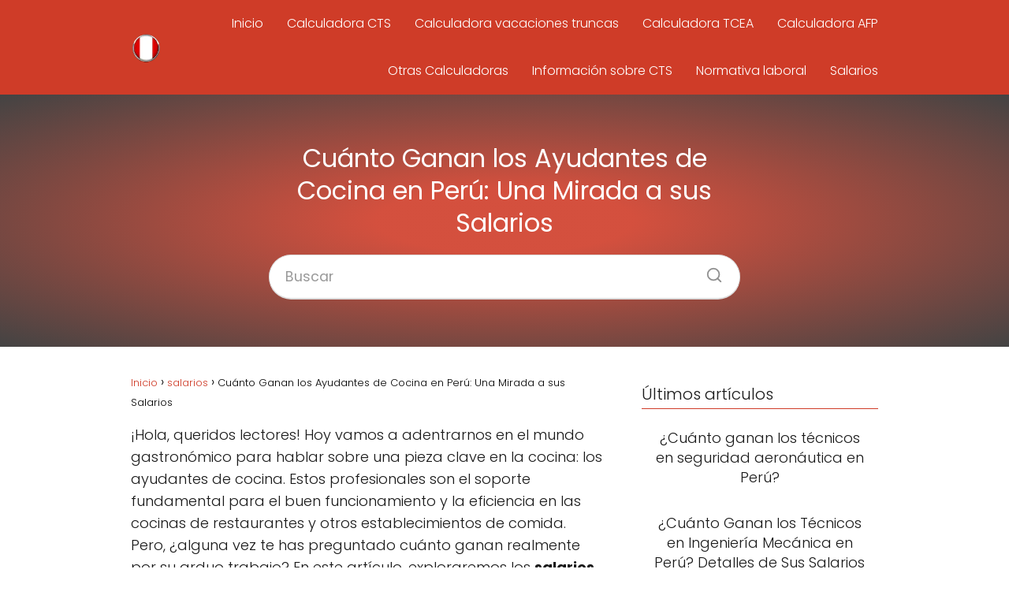

--- FILE ---
content_type: text/html; charset=UTF-8
request_url: https://calculadoracts.pe/ayudantes-de-cocina-19/
body_size: 29344
content:
<!DOCTYPE html><html lang="es" id="html" prefix="og: https://ogp.me/ns#" ><head><script data-no-optimize="1">var litespeed_docref=sessionStorage.getItem("litespeed_docref");litespeed_docref&&(Object.defineProperty(document,"referrer",{get:function(){return litespeed_docref}}),sessionStorage.removeItem("litespeed_docref"));</script> <meta charset="UTF-8"><meta name="viewport" content="width=device-width, initial-scale=1.0, maximum-scale=2.0"><title>Cuánto Ganan los Ayudantes de Cocina en Perú: Una Mirada a sus Salarios - Calculadora CTS</title><meta name="description" content="¡Hola, queridos lectores! Hoy vamos a adentrarnos en el mundo gastronómico para hablar sobre una pieza clave en la cocina: los ayudantes de cocina. Estos"/><meta name="robots" content="index, follow, max-snippet:-1, max-video-preview:-1, max-image-preview:large"/><link rel="canonical" href="https://calculadoracts.pe/ayudantes-de-cocina-19/" /><meta property="og:locale" content="es_ES" /><meta property="og:type" content="article" /><meta property="og:title" content="Cuánto Ganan los Ayudantes de Cocina en Perú: Una Mirada a sus Salarios - Calculadora CTS" /><meta property="og:description" content="¡Hola, queridos lectores! Hoy vamos a adentrarnos en el mundo gastronómico para hablar sobre una pieza clave en la cocina: los ayudantes de cocina. Estos" /><meta property="og:url" content="https://calculadoracts.pe/ayudantes-de-cocina-19/" /><meta property="og:site_name" content="Calculadora CTS" /><meta property="article:section" content="salarios" /><meta property="article:published_time" content="2024-05-18T15:38:34+00:00" /><meta name="twitter:card" content="summary_large_image" /><meta name="twitter:title" content="Cuánto Ganan los Ayudantes de Cocina en Perú: Una Mirada a sus Salarios - Calculadora CTS" /><meta name="twitter:description" content="¡Hola, queridos lectores! Hoy vamos a adentrarnos en el mundo gastronómico para hablar sobre una pieza clave en la cocina: los ayudantes de cocina. Estos" /><meta name="twitter:label1" content="Escrito por" /><meta name="twitter:data1" content="Mateo Q." /><meta name="twitter:label2" content="Tiempo de lectura" /><meta name="twitter:data2" content="9 minutos" /> <script type="application/ld+json" class="rank-math-schema-pro">{"@context":"https://schema.org","@graph":[{"@type":"Person","@id":"https://calculadoracts.pe/#organization","name":"Mateo Q.","url":"https://calculadoracts.pe","logo":{"@type":"ImageObject","@id":"https://calculadoracts.pe/wp-content/uploads/2023/10/Javier.jpg","@url":"https://calculadoracts.pe/wp-content/uploads/2023/10/Javier.jpg","@caption":"Mateo Q.","@inLanguage":"es"},"sameAs":["https://calculadoracts.pe"],"image":{"@type":"ImageObject","@id":"https://calculadoracts.pe/wp-content/uploads/2023/10/Javier.jpg","@url":"https://calculadoracts.pe/wp-content/uploads/2023/10/Javier.jpg","@caption":"Mateo Q.","@inLanguage":"es"}},{"@type":"WebSite","@id":"https://calculadoracts.pe/#website","url":"https://calculadoracts.pe","name":"Calculadora CTS","publisher":{"@id":"https://calculadoracts.pe/#organization"},"inLanguage":"es"},{"@type":"ImageObject","@id":"https://calculadoracts.pe/wp-content/uploads/2022/09/calculadora-CTS-peru.png","url":"https://calculadoracts.pe/wp-content/uploads/2022/09/calculadora-CTS-peru.png","width":"112","height":"112","caption":"Calcular CTS Per\u00fa","inLanguage":"es"},{"@type":"WebPage","@id":"https://calculadoracts.pe/ayudantes-de-cocina-19/#webpage","url":"https://calculadoracts.pe/ayudantes-de-cocina-19/","name":"Cu\u00e1nto Ganan los Ayudantes de Cocina en Per\u00fa: Una Mirada a sus Salarios - Calculadora CTS","datePublished":"2024-05-18T15:38:34+00:00","dateModified":"2024-05-18T15:38:34+00:00","isPartOf":{"@id":"https://calculadoracts.pe/#website"},"primaryImageOfPage":{"@id":"https://calculadoracts.pe/wp-content/uploads/2022/09/calculadora-CTS-peru.png"},"inLanguage":"es"},{"@type":"Person","@id":"https://calculadoracts.pe/author/uctfr/","@name":"Mateo Q.","@description":"Soy Mateo Quispe, un redactor apasionado con un profundo conocimiento del \u00e1mbito laboral peruano. Analizo y comparto las \u00faltimas tendencias, derechos y desaf\u00edos del mundo laboral en Per\u00fa. Estoy comprometido con informar y empoderar a nuestra comunidad trabajadora.","@url":"https://calculadoracts.pe/author/uctfr/","@image":{"@type":"ImageObject","@id":"https://calculadoracts.pe/wp-content/uploads/2023/10/Javier.jpg","@url":"https://calculadoracts.pe/wp-content/uploads/2023/10/Javier.jpg","@caption":"Mateo Q.","@inLanguage":"es"},"sameAs":["https://calculadoracts.pe"]},{"@type":"Article","headline":"Cu\u00e1nto Ganan los Ayudantes de Cocina en Per\u00fa: Una Mirada a sus Salarios - Calculadora CTS","datePublished":"2024-05-18T15:38:34+00:00","dateModified":"2024-05-18T15:38:34+00:00","articleSection":"salarios","author":{"@id":"https://calculadoracts.pe/author/uctfr/","name":"Mateo Q."},"publisher":{"@id":"https://calculadoracts.pe/#organization"},"description":"\u00a1Hola, queridos lectores! Hoy vamos a adentrarnos en el mundo gastron\u00f3mico para hablar sobre una pieza clave en la cocina: los ayudantes de cocina. Estos","name":"Cu\u00e1nto Ganan los Ayudantes de Cocina en Per\u00fa: Una Mirada a sus Salarios - Calculadora CTS","@id":"https://calculadoracts.pe/ayudantes-de-cocina-19/#richSnippet","isPartOf":{"@id":"https://calculadoracts.pe/ayudantes-de-cocina-19/#webpage"},"image":{"@id":"https://calculadoracts.pe/wp-content/uploads/2022/09/calculadora-CTS-peru.png"},"inLanguage":"es","mainEntityOfPage":{"@id":"https://calculadoracts.pe/ayudantes-de-cocina-19/#webpage"}}]}</script> <link rel='dns-prefetch' href='//www.googletagmanager.com' /><link rel="alternate" type="application/rss+xml" title="Calculadora CTS &raquo; Feed" href="https://calculadoracts.pe/feed/" /><link rel="alternate" type="application/rss+xml" title="Calculadora CTS &raquo; Feed de los comentarios" href="https://calculadoracts.pe/comments/feed/" /><link rel="alternate" type="application/rss+xml" title="Calculadora CTS &raquo; Comentario Cuánto Ganan los Ayudantes de Cocina en Perú: Una Mirada a sus Salarios del feed" href="https://calculadoracts.pe/ayudantes-de-cocina-19/feed/" /><link rel="alternate" title="oEmbed (JSON)" type="application/json+oembed" href="https://calculadoracts.pe/wp-json/oembed/1.0/embed?url=https%3A%2F%2Fcalculadoracts.pe%2Fayudantes-de-cocina-19%2F" /><link rel="alternate" title="oEmbed (XML)" type="text/xml+oembed" href="https://calculadoracts.pe/wp-json/oembed/1.0/embed?url=https%3A%2F%2Fcalculadoracts.pe%2Fayudantes-de-cocina-19%2F&#038;format=xml" /><style id='wp-img-auto-sizes-contain-inline-css' type='text/css'>img:is([sizes=auto i],[sizes^="auto," i]){contain-intrinsic-size:3000px 1500px}
/*# sourceURL=wp-img-auto-sizes-contain-inline-css */</style><style id="litespeed-ccss">ol,ul{box-sizing:border-box}:root{--wp--preset--font-size--normal:16px;--wp--preset--font-size--huge:42px}:root{--wp--preset--aspect-ratio--square:1;--wp--preset--aspect-ratio--4-3:4/3;--wp--preset--aspect-ratio--3-4:3/4;--wp--preset--aspect-ratio--3-2:3/2;--wp--preset--aspect-ratio--2-3:2/3;--wp--preset--aspect-ratio--16-9:16/9;--wp--preset--aspect-ratio--9-16:9/16;--wp--preset--color--black:#000000;--wp--preset--color--cyan-bluish-gray:#abb8c3;--wp--preset--color--white:#ffffff;--wp--preset--color--pale-pink:#f78da7;--wp--preset--color--vivid-red:#cf2e2e;--wp--preset--color--luminous-vivid-orange:#ff6900;--wp--preset--color--luminous-vivid-amber:#fcb900;--wp--preset--color--light-green-cyan:#7bdcb5;--wp--preset--color--vivid-green-cyan:#00d084;--wp--preset--color--pale-cyan-blue:#8ed1fc;--wp--preset--color--vivid-cyan-blue:#0693e3;--wp--preset--color--vivid-purple:#9b51e0;--wp--preset--gradient--vivid-cyan-blue-to-vivid-purple:linear-gradient(135deg,rgba(6,147,227,1) 0%,rgb(155,81,224) 100%);--wp--preset--gradient--light-green-cyan-to-vivid-green-cyan:linear-gradient(135deg,rgb(122,220,180) 0%,rgb(0,208,130) 100%);--wp--preset--gradient--luminous-vivid-amber-to-luminous-vivid-orange:linear-gradient(135deg,rgba(252,185,0,1) 0%,rgba(255,105,0,1) 100%);--wp--preset--gradient--luminous-vivid-orange-to-vivid-red:linear-gradient(135deg,rgba(255,105,0,1) 0%,rgb(207,46,46) 100%);--wp--preset--gradient--very-light-gray-to-cyan-bluish-gray:linear-gradient(135deg,rgb(238,238,238) 0%,rgb(169,184,195) 100%);--wp--preset--gradient--cool-to-warm-spectrum:linear-gradient(135deg,rgb(74,234,220) 0%,rgb(151,120,209) 20%,rgb(207,42,186) 40%,rgb(238,44,130) 60%,rgb(251,105,98) 80%,rgb(254,248,76) 100%);--wp--preset--gradient--blush-light-purple:linear-gradient(135deg,rgb(255,206,236) 0%,rgb(152,150,240) 100%);--wp--preset--gradient--blush-bordeaux:linear-gradient(135deg,rgb(254,205,165) 0%,rgb(254,45,45) 50%,rgb(107,0,62) 100%);--wp--preset--gradient--luminous-dusk:linear-gradient(135deg,rgb(255,203,112) 0%,rgb(199,81,192) 50%,rgb(65,88,208) 100%);--wp--preset--gradient--pale-ocean:linear-gradient(135deg,rgb(255,245,203) 0%,rgb(182,227,212) 50%,rgb(51,167,181) 100%);--wp--preset--gradient--electric-grass:linear-gradient(135deg,rgb(202,248,128) 0%,rgb(113,206,126) 100%);--wp--preset--gradient--midnight:linear-gradient(135deg,rgb(2,3,129) 0%,rgb(40,116,252) 100%);--wp--preset--font-size--small:13px;--wp--preset--font-size--medium:20px;--wp--preset--font-size--large:36px;--wp--preset--font-size--x-large:42px;--wp--preset--spacing--20:0.44rem;--wp--preset--spacing--30:0.67rem;--wp--preset--spacing--40:1rem;--wp--preset--spacing--50:1.5rem;--wp--preset--spacing--60:2.25rem;--wp--preset--spacing--70:3.38rem;--wp--preset--spacing--80:5.06rem;--wp--preset--shadow--natural:6px 6px 9px rgba(0, 0, 0, 0.2);--wp--preset--shadow--deep:12px 12px 50px rgba(0, 0, 0, 0.4);--wp--preset--shadow--sharp:6px 6px 0px rgba(0, 0, 0, 0.2);--wp--preset--shadow--outlined:6px 6px 0px -3px rgba(255, 255, 255, 1), 6px 6px rgba(0, 0, 0, 1);--wp--preset--shadow--crisp:6px 6px 0px rgba(0, 0, 0, 1)}:root{--accent-color:#52b7bd}h1{margin-bottom:20px!important}input{max-width:100%}*,body{padding:0;margin:0}ol li,p,ul li{overflow-wrap:break-word}h1{width:100%}#btn-menu,.comment-form-cookies-consent,.comment-notes,.go-top>span,header label{display:none}*,body{margin:0}#menu ul a,a{text-decoration:none}img{max-width:100%}.the-content .post-index ol{margin-bottom:0}i{font-style:italic}#menu ul,#menu ul li,*{box-sizing:border-box}body{text-rendering:optimizeSpeed;word-wrap:break-word;overflow-x:hidden}img{height:auto;object-fit:contain}h1{margin:5px 0}h2{margin:10px 0}p{margin:0 0 20px}header{z-index:999}input:not([type=submit]):not([type=radio]):not([type=checkbox]):not([type=file]){padding:.5rem .75rem;font-size:1.1rem;outline:0;display:inline-block;width:100%;-webkit-box-shadow:inset 0 1px 3px #f6f6f7;box-shadow:inset 0 1px 3px #f6f6f7;background-color:#fff;border-radius:2px}button,input{font-family:inherit;font-size:inherit;line-height:inherit;outline:0}.site-header{margin-bottom:10px;width:100%;z-index:999;opacity:1;min-height:60px}.content-single,.site-header-content{margin:0 auto;position:relative}.site-header-content{display:flex;align-items:center;justify-content:space-between}.site-logo{display:inline-block;line-height:60px}.site-logo img{vertical-align:middle}.content-single{flex-wrap:wrap}.article-loop a,.post-index ol li,.the-content .post-index span{display:block}.custom-logo{overflow:hidden}.primary-sidebar div{margin-bottom:2rem}.primary-sidebar{padding:0 0 2%;margin-top:1rem;vertical-align:top;display:inline-block}.asap-columns-1{width:100%;flex-basis:100%;max-width:100%}.article-loop{text-align:left;padding:0 .625rem 2rem}.article-loop{display:inline-block;vertical-align:top}.last-post-sidebar{margin-bottom:1rem!important}.article-loop p,.last-post-sidebar p{padding-left:10px;padding-right:10px;line-height:1.4;text-align:center}.last-post-sidebar article{margin:0 0 .85rem!important;padding:0!important}.the-content{margin-bottom:1.5rem}.the-content ol{margin:0 0 20px;font-size:18px;color:#222!important}ul.breadcrumb{list-style:none}.the-content ol li{margin:0 0 12px 40px;padding-left:2px;line-height:1.6}.the-content ol ol{margin-top:8px!important;margin-bottom:10px!important}.the-content h2{margin-top:2.5rem!important;margin-bottom:1rem!important}.asap-hero:after{content:"";height:100%;left:0;opacity:.9;position:absolute;top:0;width:100%;z-index:-1}.asap-hero-content{left:50%;max-width:630px;padding:0 1em;position:absolute;top:50%;transform:translate(-50%,-50%);width:100%}.asap-hero,.asap-hero picture{position:relative;width:100%}.asap-hero{height:320px;max-height:100%;overflow:hidden;text-align:center;z-index:1;margin-top:-10px;margin-bottom:2rem;background-size:cover;background-repeat:no-repeat;background-position:center center}.asap-hero picture{height:100%;display:flex;justify-content:center;align-items:center;z-index:-2}.asap-hero h1{margin-top:0!important;margin:1em 0 .8em;width:auto;font-size:2rem;text-align:center}.asap-hero picture img{box-shadow:0 0 8px #fff;height:100%;max-width:none;-o-object-fit:cover;object-fit:cover;width:100%}.asap-hero .search-home{margin-bottom:0!important}.go-top{position:fixed;display:none}.breadcrumb li{display:inline;margin:0}.breadcrumb li:after{content:"›";margin:0 4px}.breadcrumb li:last-child:after{content:"";margin:0}.footer-breadcrumb .breadcrumb{padding:10px;border-top:1px solid #ddd}.go-top{height:45px;width:45px;line-height:40px;text-align:center;border-radius:100px;font-size:30px;bottom:20px;right:20px}.arrow{border:solid #fff;border-width:0 2px 2px 0;display:inline-block;padding:4px}.arrow-up{transform:rotate(-135deg);-webkit-transform:rotate(-135deg)}.sidebar-title:after{width:100%;display:block}.sidebar-title.asap-last{margin-bottom:24px}#menu>ul>li{text-align:left}.sidebar-title{line-height:1.2!important;margin-bottom:1rem}.sidebar-title:after{height:1px;margin-top:.35rem;content:""}.the-content .post-index a,.the-content .post-index li{line-height:1.6}.post-index ol li ol li:before,.post-index ol li:before{content:counters(item,".")". ";counter-increment:item}.the-content .post-index{background:#fafafa;border:1px solid #ddd;padding:20px 44px 20px 20px;margin-top:24px;position:relative;margin-bottom:2rem;clear:both}.the-content .post-index li{margin-left:34px!important;margin-bottom:6px!important}.the-content .post-index #index-table{margin-top:18px}.the-content .post-index .btn-show{display:inline-block!important;position:absolute!important;right:2.85rem}.the-content .post-index .checkbox input{position:absolute;opacity:0}.the-content .post-index .checkbox .check-table{position:absolute;height:26px;width:26px}.the-content .post-index .checkbox .check-table svg{width:26px;height:26px;stroke-width:1.5;fill:none;stroke-linecap:round;stroke-linejoin:round}.post-index ol{counter-reset:item}.the-content .post-index li{margin-left:27px!important}.the-content .post-index ol ol li{margin-left:20px!important}.post-index ol li:before{width:20px;display:inline;text-align:center;position:relative;left:-5px}.the-content h2 span:before,.the-content h2:before{display:block;content:" ";margin-top:-70px;height:70px;visibility:hidden}.search-home svg{stroke:currentColor;stroke-width:2;stroke-linecap:round;stroke-linejoin:round;fill:none}.search-home svg{width:22px;height:22px}.search-home{width:100%;margin:0 0 4.5%;position:relative}.search-home input{border:1px solid #ddd;border-bottom:2px solid #ddd;box-shadow:none!important;padding:14px 16px!important;border-radius:4px!important}.search-home button.s-btn{padding:14px 16px!important;margin-right:1rem!important;opacity:.6;text-align:center}button.s-btn{position:absolute;right:0;top:0;height:40px;width:40px;background:0 0;color:#484848;border-radius:0;border:0;padding:0;font-size:1.3em}#commentform input{margin-top:15px}#commentform input{border-radius:2px;outline:0}#menu{-webkit-touch-callout:none;z-index:100;position:relative;display:inline-block}#menu ul,#menu ul li{list-style:none;padding:0;margin:0}#menu>ul{padding:0;margin:0;position:relative}#menu>ul>li{display:inline-block;line-height:60px;padding:0;width:auto}.circle{width:28px;height:28px;position:relative}.line{position:absolute;height:3px;width:100%;border-radius:8px}.top{top:18%}.middle{top:48%}.bottom{top:78%}@media (max-width:768px){.asap-hero h1{font-size:1.6rem}.asap-hero .asap-hero-content{padding:0 2em}.search-home{margin-bottom:3rem}}@media (min-width:768px) and (max-width:1050px){.content-thin{padding-left:1rem}.primary-sidebar{padding-right:1rem}}@media (min-width:1050px){#menu>ul{text-align:right!important}#menu>ul>li{line-height:60px;margin:0 0 0 30px}#menu>ul>li:first-child{margin:0!important}.footer-breadcrumb .breadcrumb-trail{display:none}.site-header{position:sticky;top:0}.content-single{display:flex}.primary-sidebar{margin-left:5%}.content-single,.site-header-content{padding-left:1rem;padding-right:1rem}}@media (max-width:1050px){#menu,#menu-overlay{height:100%;position:fixed;width:100%;left:0}#menu{left:0}#menu-overlay{top:0;background-color:rgb(0 0 0/.85);z-index:99;display:none}#menu.asap-float{position:fixed;display:flex;flex-direction:column;bottom:10rem;right:2rem!important;width:220px;transform:translateX(300px);z-index:9999;opacity:1;max-height:400px;overflow-y:scroll;border-radius:10px;margin-left:auto!important;height:auto!important;left:auto!important;padding:0}#menu.asap-float a{font-size:15px!important}#menu.asap-float>ul>li{border-bottom:1px solid #ddd;line-height:54px;background:#fff!important}#menu ul{min-height:auto!important}#menu{transform:translateX(-100%);background:#f6f7f8;overflow:auto!important;padding-bottom:60px;overflow-y:scroll!important}#menu>ul{width:100%;font-size:18px}#menu>ul>li{width:100%;display:inline-table;background-color:#f6f7f8}#menu>ul>li>a{padding:0 10px 0 20px}body,html{margin:0;height:100%}.site-header{position:fixed}.content-thin>.breadcrumb-trail{display:none}.content-single,.go-top,header #menu a,header label{display:block}header label{height:60px;line-height:60px;padding:13px 20px 0}header #menu a{color:#222!important}.go-top{width:100%;position:relative;border-radius:0!important;bottom:auto;right:auto}.go-top>span{display:inline;margin-right:10px;font-size:1.2rem}.site-logo{padding:0 1rem}.content-thin,.primary-sidebar{width:100%!important;padding:0 1rem 1rem!important;margin:0 auto;display:block}.content-single{padding-top:4rem}.site-logo img{max-height:60px}.asap-hero{margin-top:0}}@media (max-width:480px){.last-post-sidebar{padding:0 1.5rem}.article-loop{padding:0 0 1.25rem}.primary-sidebar{margin-top:2rem}}.breadcrumb-trail+.the-content{margin-top:16px}body{font-family:"Poppins",sans-serif!important;background:#FFF;font-weight:300!important}h1,h2{font-family:"Poppins",sans-serif!important;font-weight:400;line-height:1.3}h1{color:#181818}h2{color:#181818}.article-loop p,.last-post-sidebar p{font-family:"Poppins",sans-serif!important;font-size:18px!important;font-weight:300!important}a{color:#cf3c28}.the-content .post-index span{font-size:18px}.the-content .post-index li,.the-content .post-index a{font-size:calc(18px - 2px)}p,.the-content ol li{color:#181818;font-size:18px;line-height:1.6}#commentform input{font-size:calc(18px - 2px)}.breadcrumb a,.breadcrumb span{font-size:calc(18px - 5px)}h1{font-size:38px}h2{font-size:32px}.site-header{background:#cf3c28}#commentform input{border:2px solid #cf3c28;font-weight:300!important}.site-header-content{max-width:980px}.content-single{max-width:980px}.go-top{background:#cf3c28;color:#FFF}.site-header a,header,header label{color:#FFF}header .line{background:#FFF}.site-logo img{max-width:160px;width:100%}.primary-sidebar{width:300px}p.sidebar-title{font-size:calc(18px + 2px)}.sidebar-title:after{background:#cf3c28}.the-content .post-index{border-top:2px solid #cf3c28}.the-content .post-index .btn-show{font-size:calc(18px - 3px)!important}.checkbox .check-table svg{stroke:#cf3c28}#commentform input{border-radius:10px!important}.search-home input{border-radius:2rem!important;padding:.875rem 1.25rem!important}.search-home button.s-btn{margin-right:1.25rem!important}.the-content .post-index #index-table{display:none}@media (max-width:480px){h1{font-size:calc(38px - 8px)}h2{font-size:calc(32px - 4px)}}@media (min-width:1050px){.content-thin{width:calc(95% - 300px)}#menu>ul{font-size:calc(18px - 2px)}}.the-content h2:before,.the-content h2 span:before{margin-top:-70px;height:70px}.asap-hero:after{background:radial-gradient(ellipse at center,#cf3c28 18%,#000000d1 100%)}.asap-hero-content h1{color:#FFFFFF!important}@media (max-width:1050px){.content-single{padding-top:0!important}}@media (max-width:1050px){.asap-hero{height:360px}.asap-hero-content{padding-top:3.75rem!important}}@media (max-width:1050px){header label{width:64px;height:64px;position:fixed;padding:0;right:1.5rem;bottom:5rem;border-radius:50%;-webkit-box-shadow:0 4px 8px 0 rgb(0 0 0/.5);box-shadow:0 4px 8px 0 rgb(0 0 0/.5);background-color:#fff;z-index:101;display:flex;align-items:center}.site-header-content{justify-content:center}.line{background:#282828!important}.circle{margin:0 auto;width:24px;height:24px}#menu{margin-top:30px}}@supports (aspect-ratio:16/9){#html .arve-ar,html .arve-ar{display:none}}.post-index{border-radius:.75rem}:root{--ppa-color-scheme:#655997;--ppa-color-scheme-active:#514779}:root{--ppa-color-scheme:#655997;--ppa-color-scheme-active:#514779}</style><link rel="preload" data-asynced="1" data-optimized="2" as="style" onload="this.onload=null;this.rel='stylesheet'" href="https://calculadoracts.pe/wp-content/litespeed/ucss/03ee1d7435ef32ed45421b62c401f102.css?ver=eccb4" /><script data-optimized="1" type="litespeed/javascript" data-src="https://calculadoracts.pe/wp-content/plugins/litespeed-cache/assets/js/css_async.min.js"></script> <style id='wp-block-categories-inline-css' type='text/css'>.wp-block-categories{box-sizing:border-box}.wp-block-categories.alignleft{margin-right:2em}.wp-block-categories.alignright{margin-left:2em}.wp-block-categories.wp-block-categories-dropdown.aligncenter{text-align:center}.wp-block-categories .wp-block-categories__label{display:block;width:100%}
/*# sourceURL=https://calculadoracts.pe/wp-includes/blocks/categories/style.min.css */</style><style id='wp-block-heading-inline-css' type='text/css'>h1:where(.wp-block-heading).has-background,h2:where(.wp-block-heading).has-background,h3:where(.wp-block-heading).has-background,h4:where(.wp-block-heading).has-background,h5:where(.wp-block-heading).has-background,h6:where(.wp-block-heading).has-background{padding:1.25em 2.375em}h1.has-text-align-left[style*=writing-mode]:where([style*=vertical-lr]),h1.has-text-align-right[style*=writing-mode]:where([style*=vertical-rl]),h2.has-text-align-left[style*=writing-mode]:where([style*=vertical-lr]),h2.has-text-align-right[style*=writing-mode]:where([style*=vertical-rl]),h3.has-text-align-left[style*=writing-mode]:where([style*=vertical-lr]),h3.has-text-align-right[style*=writing-mode]:where([style*=vertical-rl]),h4.has-text-align-left[style*=writing-mode]:where([style*=vertical-lr]),h4.has-text-align-right[style*=writing-mode]:where([style*=vertical-rl]),h5.has-text-align-left[style*=writing-mode]:where([style*=vertical-lr]),h5.has-text-align-right[style*=writing-mode]:where([style*=vertical-rl]),h6.has-text-align-left[style*=writing-mode]:where([style*=vertical-lr]),h6.has-text-align-right[style*=writing-mode]:where([style*=vertical-rl]){rotate:180deg}
/*# sourceURL=https://calculadoracts.pe/wp-includes/blocks/heading/style.min.css */</style><style id='wp-block-list-inline-css' type='text/css'>ol,ul{box-sizing:border-box}:root :where(.wp-block-list.has-background){padding:1.25em 2.375em}
/*# sourceURL=https://calculadoracts.pe/wp-includes/blocks/list/style.min.css */</style><style id='wp-block-group-inline-css' type='text/css'>.wp-block-group{box-sizing:border-box}:where(.wp-block-group.wp-block-group-is-layout-constrained){position:relative}
/*# sourceURL=https://calculadoracts.pe/wp-includes/blocks/group/style.min.css */</style><style id='global-styles-inline-css' type='text/css'>:root{--wp--preset--aspect-ratio--square: 1;--wp--preset--aspect-ratio--4-3: 4/3;--wp--preset--aspect-ratio--3-4: 3/4;--wp--preset--aspect-ratio--3-2: 3/2;--wp--preset--aspect-ratio--2-3: 2/3;--wp--preset--aspect-ratio--16-9: 16/9;--wp--preset--aspect-ratio--9-16: 9/16;--wp--preset--color--black: #000000;--wp--preset--color--cyan-bluish-gray: #abb8c3;--wp--preset--color--white: #ffffff;--wp--preset--color--pale-pink: #f78da7;--wp--preset--color--vivid-red: #cf2e2e;--wp--preset--color--luminous-vivid-orange: #ff6900;--wp--preset--color--luminous-vivid-amber: #fcb900;--wp--preset--color--light-green-cyan: #7bdcb5;--wp--preset--color--vivid-green-cyan: #00d084;--wp--preset--color--pale-cyan-blue: #8ed1fc;--wp--preset--color--vivid-cyan-blue: #0693e3;--wp--preset--color--vivid-purple: #9b51e0;--wp--preset--gradient--vivid-cyan-blue-to-vivid-purple: linear-gradient(135deg,rgb(6,147,227) 0%,rgb(155,81,224) 100%);--wp--preset--gradient--light-green-cyan-to-vivid-green-cyan: linear-gradient(135deg,rgb(122,220,180) 0%,rgb(0,208,130) 100%);--wp--preset--gradient--luminous-vivid-amber-to-luminous-vivid-orange: linear-gradient(135deg,rgb(252,185,0) 0%,rgb(255,105,0) 100%);--wp--preset--gradient--luminous-vivid-orange-to-vivid-red: linear-gradient(135deg,rgb(255,105,0) 0%,rgb(207,46,46) 100%);--wp--preset--gradient--very-light-gray-to-cyan-bluish-gray: linear-gradient(135deg,rgb(238,238,238) 0%,rgb(169,184,195) 100%);--wp--preset--gradient--cool-to-warm-spectrum: linear-gradient(135deg,rgb(74,234,220) 0%,rgb(151,120,209) 20%,rgb(207,42,186) 40%,rgb(238,44,130) 60%,rgb(251,105,98) 80%,rgb(254,248,76) 100%);--wp--preset--gradient--blush-light-purple: linear-gradient(135deg,rgb(255,206,236) 0%,rgb(152,150,240) 100%);--wp--preset--gradient--blush-bordeaux: linear-gradient(135deg,rgb(254,205,165) 0%,rgb(254,45,45) 50%,rgb(107,0,62) 100%);--wp--preset--gradient--luminous-dusk: linear-gradient(135deg,rgb(255,203,112) 0%,rgb(199,81,192) 50%,rgb(65,88,208) 100%);--wp--preset--gradient--pale-ocean: linear-gradient(135deg,rgb(255,245,203) 0%,rgb(182,227,212) 50%,rgb(51,167,181) 100%);--wp--preset--gradient--electric-grass: linear-gradient(135deg,rgb(202,248,128) 0%,rgb(113,206,126) 100%);--wp--preset--gradient--midnight: linear-gradient(135deg,rgb(2,3,129) 0%,rgb(40,116,252) 100%);--wp--preset--font-size--small: 13px;--wp--preset--font-size--medium: 20px;--wp--preset--font-size--large: 36px;--wp--preset--font-size--x-large: 42px;--wp--preset--spacing--20: 0.44rem;--wp--preset--spacing--30: 0.67rem;--wp--preset--spacing--40: 1rem;--wp--preset--spacing--50: 1.5rem;--wp--preset--spacing--60: 2.25rem;--wp--preset--spacing--70: 3.38rem;--wp--preset--spacing--80: 5.06rem;--wp--preset--shadow--natural: 6px 6px 9px rgba(0, 0, 0, 0.2);--wp--preset--shadow--deep: 12px 12px 50px rgba(0, 0, 0, 0.4);--wp--preset--shadow--sharp: 6px 6px 0px rgba(0, 0, 0, 0.2);--wp--preset--shadow--outlined: 6px 6px 0px -3px rgb(255, 255, 255), 6px 6px rgb(0, 0, 0);--wp--preset--shadow--crisp: 6px 6px 0px rgb(0, 0, 0);}:where(.is-layout-flex){gap: 0.5em;}:where(.is-layout-grid){gap: 0.5em;}body .is-layout-flex{display: flex;}.is-layout-flex{flex-wrap: wrap;align-items: center;}.is-layout-flex > :is(*, div){margin: 0;}body .is-layout-grid{display: grid;}.is-layout-grid > :is(*, div){margin: 0;}:where(.wp-block-columns.is-layout-flex){gap: 2em;}:where(.wp-block-columns.is-layout-grid){gap: 2em;}:where(.wp-block-post-template.is-layout-flex){gap: 1.25em;}:where(.wp-block-post-template.is-layout-grid){gap: 1.25em;}.has-black-color{color: var(--wp--preset--color--black) !important;}.has-cyan-bluish-gray-color{color: var(--wp--preset--color--cyan-bluish-gray) !important;}.has-white-color{color: var(--wp--preset--color--white) !important;}.has-pale-pink-color{color: var(--wp--preset--color--pale-pink) !important;}.has-vivid-red-color{color: var(--wp--preset--color--vivid-red) !important;}.has-luminous-vivid-orange-color{color: var(--wp--preset--color--luminous-vivid-orange) !important;}.has-luminous-vivid-amber-color{color: var(--wp--preset--color--luminous-vivid-amber) !important;}.has-light-green-cyan-color{color: var(--wp--preset--color--light-green-cyan) !important;}.has-vivid-green-cyan-color{color: var(--wp--preset--color--vivid-green-cyan) !important;}.has-pale-cyan-blue-color{color: var(--wp--preset--color--pale-cyan-blue) !important;}.has-vivid-cyan-blue-color{color: var(--wp--preset--color--vivid-cyan-blue) !important;}.has-vivid-purple-color{color: var(--wp--preset--color--vivid-purple) !important;}.has-black-background-color{background-color: var(--wp--preset--color--black) !important;}.has-cyan-bluish-gray-background-color{background-color: var(--wp--preset--color--cyan-bluish-gray) !important;}.has-white-background-color{background-color: var(--wp--preset--color--white) !important;}.has-pale-pink-background-color{background-color: var(--wp--preset--color--pale-pink) !important;}.has-vivid-red-background-color{background-color: var(--wp--preset--color--vivid-red) !important;}.has-luminous-vivid-orange-background-color{background-color: var(--wp--preset--color--luminous-vivid-orange) !important;}.has-luminous-vivid-amber-background-color{background-color: var(--wp--preset--color--luminous-vivid-amber) !important;}.has-light-green-cyan-background-color{background-color: var(--wp--preset--color--light-green-cyan) !important;}.has-vivid-green-cyan-background-color{background-color: var(--wp--preset--color--vivid-green-cyan) !important;}.has-pale-cyan-blue-background-color{background-color: var(--wp--preset--color--pale-cyan-blue) !important;}.has-vivid-cyan-blue-background-color{background-color: var(--wp--preset--color--vivid-cyan-blue) !important;}.has-vivid-purple-background-color{background-color: var(--wp--preset--color--vivid-purple) !important;}.has-black-border-color{border-color: var(--wp--preset--color--black) !important;}.has-cyan-bluish-gray-border-color{border-color: var(--wp--preset--color--cyan-bluish-gray) !important;}.has-white-border-color{border-color: var(--wp--preset--color--white) !important;}.has-pale-pink-border-color{border-color: var(--wp--preset--color--pale-pink) !important;}.has-vivid-red-border-color{border-color: var(--wp--preset--color--vivid-red) !important;}.has-luminous-vivid-orange-border-color{border-color: var(--wp--preset--color--luminous-vivid-orange) !important;}.has-luminous-vivid-amber-border-color{border-color: var(--wp--preset--color--luminous-vivid-amber) !important;}.has-light-green-cyan-border-color{border-color: var(--wp--preset--color--light-green-cyan) !important;}.has-vivid-green-cyan-border-color{border-color: var(--wp--preset--color--vivid-green-cyan) !important;}.has-pale-cyan-blue-border-color{border-color: var(--wp--preset--color--pale-cyan-blue) !important;}.has-vivid-cyan-blue-border-color{border-color: var(--wp--preset--color--vivid-cyan-blue) !important;}.has-vivid-purple-border-color{border-color: var(--wp--preset--color--vivid-purple) !important;}.has-vivid-cyan-blue-to-vivid-purple-gradient-background{background: var(--wp--preset--gradient--vivid-cyan-blue-to-vivid-purple) !important;}.has-light-green-cyan-to-vivid-green-cyan-gradient-background{background: var(--wp--preset--gradient--light-green-cyan-to-vivid-green-cyan) !important;}.has-luminous-vivid-amber-to-luminous-vivid-orange-gradient-background{background: var(--wp--preset--gradient--luminous-vivid-amber-to-luminous-vivid-orange) !important;}.has-luminous-vivid-orange-to-vivid-red-gradient-background{background: var(--wp--preset--gradient--luminous-vivid-orange-to-vivid-red) !important;}.has-very-light-gray-to-cyan-bluish-gray-gradient-background{background: var(--wp--preset--gradient--very-light-gray-to-cyan-bluish-gray) !important;}.has-cool-to-warm-spectrum-gradient-background{background: var(--wp--preset--gradient--cool-to-warm-spectrum) !important;}.has-blush-light-purple-gradient-background{background: var(--wp--preset--gradient--blush-light-purple) !important;}.has-blush-bordeaux-gradient-background{background: var(--wp--preset--gradient--blush-bordeaux) !important;}.has-luminous-dusk-gradient-background{background: var(--wp--preset--gradient--luminous-dusk) !important;}.has-pale-ocean-gradient-background{background: var(--wp--preset--gradient--pale-ocean) !important;}.has-electric-grass-gradient-background{background: var(--wp--preset--gradient--electric-grass) !important;}.has-midnight-gradient-background{background: var(--wp--preset--gradient--midnight) !important;}.has-small-font-size{font-size: var(--wp--preset--font-size--small) !important;}.has-medium-font-size{font-size: var(--wp--preset--font-size--medium) !important;}.has-large-font-size{font-size: var(--wp--preset--font-size--large) !important;}.has-x-large-font-size{font-size: var(--wp--preset--font-size--x-large) !important;}
/*# sourceURL=global-styles-inline-css */</style><style id='classic-theme-styles-inline-css' type='text/css'>/*! This file is auto-generated */
.wp-block-button__link{color:#fff;background-color:#32373c;border-radius:9999px;box-shadow:none;text-decoration:none;padding:calc(.667em + 2px) calc(1.333em + 2px);font-size:1.125em}.wp-block-file__button{background:#32373c;color:#fff;text-decoration:none}
/*# sourceURL=/wp-includes/css/classic-themes.min.css */</style><style id='asap-style-inline-css' type='text/css'>body {font-family: 'Poppins', sans-serif !important;background: #FFFFFF;font-weight: 300 !important;}h1,h2,h3,h4,h5,h6 {font-family: 'Poppins', sans-serif !important;font-weight: 400;line-height: 1.3;}h1 {color:#181818}h2,h5,h6{color:#181818}h3{color:#181818}h4{color:#181818}.article-loop p,.article-loop-featured p,.article-loop h2,.article-loop h3,.article-loop h4,.article-loop-featured h2,.article-loop-featured h3,.article-loop span.entry-title, .related-posts p,.last-post-sidebar p,.woocommerce-loop-product__title {font-family: 'Poppins', sans-serif !important;font-size: 18px !important;font-weight: 300 !important;}.article-loop .show-extract p,.article-loop .show-extract span {font-family: 'Poppins', sans-serif !important;font-weight: 300 !important;}a {color: #cf3c28;}.the-content .post-index span,.des-category .post-index span {font-size:18px;}.the-content .post-index li,.the-content .post-index a,.des-category .post-index li,.des-category .post-index a,.comment-respond > p > span > a,.asap-pros-cons-title span,.asap-pros-cons ul li span,.woocommerce #reviews #comments ol.commentlist li .comment-text p,.woocommerce #review_form #respond p,.woocommerce .comment-reply-title,.woocommerce form .form-row label, .woocommerce-page form .form-row label {font-size: calc(18px - 2px);}.content-tags a,.tagcloud a {border:1px solid #cf3c28;}.content-tags a:hover,.tagcloud a:hover {color: #cf3c2899;}p,.the-content ul li,.the-content ol li {color: #181818;font-size: 18px;line-height: 1.6;}.comment-author cite,.primary-sidebar ul li a,.woocommerce ul.products li.product .price,span.asap-author,.content-cluster .show-extract span {color: #181818;}.comment-body p,#commentform input,#commentform textarea{font-size: calc(18px - 2px);}.social-title {font-size: calc(18px - 3px);}.breadcrumb a,.breadcrumb span,.woocommerce .woocommerce-breadcrumb {font-size: calc(18px - 5px);}.content-footer p,.content-footer li,.search-header input:not([type=submit]):not([type=radio]):not([type=checkbox]):not([type=file]) {font-size: calc(18px - 4px) !important;}.search-header input:not([type=submit]):not([type=radio]):not([type=checkbox]):not([type=file]) {border:1px solid #FFFFFF26 !important;}h1 {font-size: 38px;}h2 {font-size: 32px;}h3 {font-size: 28px;}h4 {font-size: 23px;}.site-header,#cookiesbox {background: #cf3c28;}.site-header-wc a span.count-number {border:1px solid #FFFFFF;}.content-footer {background: #cf3c28;}.comment-respond > p,.area-comentarios ol > p,.error404 .content-loop p + p,.search .content-loop .search-home + p {border-bottom:1px solid #cf3c28}.pagination a,.nav-links a,.woocommerce #respond input#submit,.woocommerce a.button, .woocommerce button.button,.woocommerce input.button,.woocommerce #respond input#submit.alt,.woocommerce a.button.alt,.woocommerce button.button.alt,.woocommerce input.button.alt,.wpcf7-form input.wpcf7-submit {background: #cf3c28;color: #FFFFFF !important;}.woocommerce div.product .woocommerce-tabs ul.tabs li.active {border-bottom: 2px solid #cf3c28;}.pagination a:hover,.nav-links a:hover {background: #cf3c28B3;}.article-loop a span.entry-title{color:#181818 !important;}.article-loop a:hover p,.article-loop a:hover h2,.article-loop a:hover h3,.article-loop a:hover span.entry-title {color: #cf3c28 !important;}.article-loop.custom-links a:hover span.entry-title,.asap-loop-horizontal .article-loop a:hover span.entry-title {color: #181818 !important;}#commentform input,#commentform textarea {border: 2px solid #cf3c28;font-weight: 300 !important;}.content-loop {max-width: 980px;}.site-header-content,.site-header-content-top {max-width: 980px;}.content-footer {max-width: calc(980px - 32px); }.content-footer-social {background: #cf3c281A;}.content-single {max-width: 980px;}.content-page {max-width: 980px;}.content-wc {max-width: 980px;}.reply a,.go-top {background: #cf3c28;color: #FFFFFF;}.reply a {border: 2px solid #cf3c28;}#commentform input[type=submit] {background: #cf3c28;color: #FFFFFF;}.site-header a,header,header label {color: #FFFFFF;}.content-footer a,.content-footer p,.content-footer .widget-area {color: #FFFFFF;}header .line {background: #FFFFFF;}.site-logo img {max-width: 160px;width:100%;}.content-footer .logo-footer img {max-width: 160px;}.search-header {margin-left: 0px;}.primary-sidebar {width:300px;}p.sidebar-title,.comment-respond > p,.area-comentarios ol > p,.asap-subtitle {font-size:calc(18px + 2px);}.popular-post-sidebar ol a {color:#181818;font-size:calc(18px - 2px);}.popular-post-sidebar ol li:before,.primary-sidebar div ul li:before {border-color: #cf3c28;}.search-form input[type=submit] {background:#cf3c28;}.search-form {border:2px solid #cf3c28;}.sidebar-title:after,.archive .content-loop h1:after {background:#cf3c28;}.single-nav .nav-prev a:before, .single-nav .nav-next a:before {border-color:#cf3c28;}.single-nav a {color:#181818;font-size:calc(18px - 3px);}.the-content .post-index {border-top:2px solid #cf3c28;}.the-content .post-index #show-table {color:#cf3c28;font-size: calc(18px - 3px);font-weight: 300;}.the-content .post-index .btn-show {font-size: calc(18px - 3px) !important;}.search-header form {width:200px;}.site-header .site-header-wc svg {stroke:#FFFFFF;}.item-featured {color:#FFFFFF;background:#f16028;}.checkbox .check-table svg {stroke:#cf3c28;}.article-content,#commentform input, #commentform textarea,.reply a,.woocommerce #respond input#submit, .woocommerce #respond input#submit.alt,.woocommerce-address-fields__field-wrapper input,.woocommerce-EditAccountForm input,.wpcf7-form input,.wpcf7-form textarea,.wpcf7-form input.wpcf7-submit {border-radius:10px !important;}.pagination a, .pagination span, .nav-links a {border-radius:50%;min-width:2.5rem;}.reply a {padding:6px 8px !important;}.asap-icon,.asap-icon-single {border-radius:50%;}.asap-icon{margin-right:1px;padding:.6rem !important;}.content-footer-social {border-top-left-radius:10px;border-top-right-radius:10px;}.item-featured,.content-item-category>span,.woocommerce span.onsale,.woocommerce a.button,.woocommerce button.button, .woocommerce input.button, .woocommerce a.button.alt, .woocommerce button.button.alt, .woocommerce input.button.alt,.product-gallery-summary .quantity input,#add_payment_method table.cart input,.woocommerce-cart table.cart input, .woocommerce-checkout table.cart input,.woocommerce div.product form.cart .variations select {border-radius:2rem !important;}.search-home input {border-radius:2rem !important;padding: 0.875rem 1.25rem !important;}.search-home button.s-btn {margin-right:1.25rem !important;}#cookiesbox p,#cookiesbox a {color: #FFFFFF;}#cookiesbox button {background: #FFFFFF;color:#cf3c28;}@media (max-width: 1050px) and (min-width:481px) {.article-loop-featured .article-image-featured {border-radius: 10px !important;}}@media (min-width:1050px) { ul.sub-menu,ul.sub-menu li {border-radius:10px;}.search-header input {border-radius:2rem !important;padding: 0 0 0 .85rem !important;}.search-header button.s-btn {width:2.65rem !important;}.site-header .asap-icon svg { stroke: #FFFFFF !important;}}@media (min-width:1050px) {.content-footer {border-top-left-radius:10px;border-top-right-radius:10px;}}.article-content {height:196px;}.content-thin .content-cluster .article-content {height:160px !important;}.last-post-sidebar .article-content {height: 140px;margin-bottom: 8px}.related-posts .article-content {height: 120px;}.asap-box-design .article-content:not(.asap-box-design .last-post-sidebar .article-content) {min-height:196px;}.asap-box-design .related-posts .article-content {min-height:120px !important;}.asap-box-design .content-thin .content-cluster .article-content {heigth:160px !important;min-height:160px !important;}@media (max-width:1050px) { .last-post-sidebar .article-content,.related-posts .article-content {height: 150px !important}}@media (max-width: 480px) {.article-content {height: 180px}}@media (min-width:480px){.asap-loop-horizontal .content-thin .asap-columns-1 .content-cluster .article-image,.asap-loop-horizontal .content-thin .asap-columns-1 .content-cluster .article-content {height:100% !important;}.asap-loop-horizontal .asap-columns-1 .article-image:not(.asap-loop-horizontal .last-post-sidebar .asap-columns-1 .article-image), .asap-loop-horizontal .asap-columns-1 .article-content:not(.asap-loop-horizontal .last-post-sidebar .asap-columns-1 .article-content) {height:100% !important;}.asap-loop-horizontal .asap-columns-2 .article-image,.asap-loop-horizontal .asap-columns-2 .article-content,.asap-loop-horizontal .content-thin .asap-columns-2 .content-cluster .article-image,.asap-loop-horizontal .content-thin .asap-columns-2 .content-cluster .article-content {min-height:140px !important;height:100% !important;}.asap-loop-horizontal .asap-columns-3 .article-image,.asap-loop-horizontal .asap-columns-3 .article-content,.asap-loop-horizontal .content-thin .asap-columns-3 .content-cluster .article-image,.asap-loop-horizontal .content-thin .asap-columns-3 .content-cluster .article-content {min-height:120px !important;height:100% !important;}.asap-loop-horizontal .asap-columns-4 .article-image,.asap-loop-horizontal .asap-columns-4 .article-content,.asap-loop-horizontal .content-thin .asap-columns-4 .content-cluster .article-image,.asap-loop-horizontal .content-thin .asap-columns-4.content-cluster .article-content {min-height:100px !important;height:100% !important;}.asap-loop-horizontal .asap-columns-5 .article-image,.asap-loop-horizontal .asap-columns-5 .article-content,.asap-loop-horizontal .content-thin .asap-columns-5 .content-cluster .article-image,.asap-loop-horizontal .content-thin .asap-columns-5 .content-cluster .article-content {min-height:90px !important;height:100% !important;}}.article-loop .article-image,.article-loop a p,.article-loop img,.article-image-featured,input,textarea,a { transition:all .2s; }.article-loop:hover .article-image,.article-loop:hover img{transform:scale(1.05) }.the-content .post-index #index-table{display:none;}@media(max-width:480px) {h1,.archive .content-loop h1 {font-size: calc(38px - 8px);}h2 {font-size: calc(32px - 4px);}h3 {font-size: calc(28px - 4px);}.article-loop-featured .article-image-featured {border-radius:10px !important;}}@media(min-width:1050px) {.content-thin {width: calc(95% - 300px);}#menu>ul {font-size: calc(18px - 2px);} #menu ul .menu-item-has-children:after {border: solid #FFFFFF;border-width: 0 2px 2px 0;}}@media(max-width:1050px) {#menu ul li .sub-menu li a:hover { color:#cf3c28 !important;}#menu ul>li ul>li>a{font-size: calc(18px - 2px);}}.item-featured {margin-top:44px;} .asap-box-design .last-post-sidebar .article-content { min-height:140px;}.asap-box-design .last-post-sidebar .article-loop {margin-bottom:.85rem !important;} .asap-box-design .last-post-sidebar article:last-child { margin-bottom:2rem !important;}.asap-date-loop {font-size: calc(18px - 5px) !important;text-align:center;}.the-content h2:before,.the-content h2 span:before {margin-top: -70px;height: 70px; }.asap-hero:after {background: radial-gradient(ellipse at center, #cf3c28 18%,#000000d1 100%);}.asap-hero-content h1,.asap-hero-content p {color:#FFFFFF !important;}@media (max-width: 1050px) {.content-page,.content-single {padding-top: 0 !important;}}@media (max-width: 1050px) {.asap-hero {height: 360px;}.asap-hero-content {padding-top: 3.75rem !important;}}.content-footer {padding:0;}.content-footer p {margin-bottom:0 !important;}.content-footer .widget-area {margin-bottom: 0rem;padding:1rem;}.content-footer li:first-child:before {content: '';padding: 0;}.content-footer li:before {content: '|';padding: 0 7px 0 5px;color: #fff;opacity: .4;}.content-footer li {list-style-type: none;display: inline;font-size: 15px;}.content-footer .widget-title {display: none;}.content-footer {background: #cf3c28;}.content-footer-social {max-width: calc(980px - 32px);}@media (max-width: 1050px) {header label {width: 64px;height: 64px;position: fixed;padding:0;right: 1.5rem;bottom: 5rem;border-radius: 50%;-webkit-box-shadow: 0px 4px 8px 0px rgba(0,0,0,0.5);box-shadow: 0px 4px 8px 0px rgba(0,0,0,0.5);background-color: #fff;-webkit-transition: 300ms ease all;transition: 300ms ease all;z-index:101;display: flex; align-items: center;}.site-header-content {justify-content: center;}.line {background:#282828 !important;}.circle {margin:0 auto;width: 24px;height: 24px;}#menu {margin-top:30px;}}
/*# sourceURL=asap-style-inline-css */</style> <script type="litespeed/javascript" data-src="https://calculadoracts.pe/wp-includes/js/jquery/jquery.min.js" id="jquery-core-js"></script> <script id="jquery-js-after" type="litespeed/javascript">jQuery(document).ready(function(){jQuery(".a1e8045fc79242ec62e36d7aff032eed").click(function(){jQuery.post("https://calculadoracts.pe/wp-admin/admin-ajax.php",{"action":"quick_adsense_onpost_ad_click","quick_adsense_onpost_ad_index":jQuery(this).attr("data-index"),"quick_adsense_nonce":"342de60ef3",},function(response){})})})</script> <script id="btcc_main-js-after" type="litespeed/javascript">window.bt_cc_translate=[];window.bt_cc_translate.prev='Prev';window.bt_cc_translate.next='Next';window.bt_cc_translate.su='Su';window.bt_cc_translate.mo='Mo';window.bt_cc_translate.tu='Tu';window.bt_cc_translate.we='We';window.bt_cc_translate.th='Th';window.bt_cc_translate.fr='Fr';window.bt_cc_translate.sa='Sa';window.bt_cc_translate.january='January';window.bt_cc_translate.february='February';window.bt_cc_translate.march='March';window.bt_cc_translate.april='April';window.bt_cc_translate.may='May';window.bt_cc_translate.june='June';window.bt_cc_translate.july='July';window.bt_cc_translate.august='August';window.bt_cc_translate.september='September';window.bt_cc_translate.october='October';window.bt_cc_translate.november='November';window.bt_cc_translate.december='December'</script> 
 <script type="litespeed/javascript" data-src="https://www.googletagmanager.com/gtag/js?id=G-EJCL9JXNM0" id="google_gtagjs-js"></script> <script id="google_gtagjs-js-after" type="litespeed/javascript">window.dataLayer=window.dataLayer||[];function gtag(){dataLayer.push(arguments)}
gtag("set","linker",{"domains":["calculadoracts.pe"]});gtag("js",new Date());gtag("set","developer_id.dZTNiMT",!0);gtag("config","G-EJCL9JXNM0")</script> <link rel='shortlink' href='https://calculadoracts.pe/?p=3203' /><meta name="generator" content="Site Kit by Google 1.162.1" /><style>:root {
        --pfa-primary-color: #4299e1;
        --pfa-image-height: 200px;
        --pfa-border-radius: 16px;
    }</style><script type="litespeed/javascript" data-src="https://pagead2.googlesyndication.com/pagead/js/adsbygoogle.js?client=ca-pub-5873992192580563" crossorigin="anonymous"></script><meta name="theme-color" content="#cf3c28"><style>@font-face {
            font-family: "Poppins";
            font-style: normal;
            font-weight: 300;
            src: local(""),
            url("https://calculadoracts.pe/wp-content/themes/asap/assets/fonts/poppins-300.woff2") format("woff2"),
            url("https://calculadoracts.pe/wp-content/themes/asap/assets/fonts/poppins-300.woff") format("woff");
            font-display: swap;
        } @font-face {
            font-family: "Poppins";
            font-style: normal;
            font-weight: 700;
            src: local(""),
            url("https://calculadoracts.pe/wp-content/themes/asap/assets/fonts/poppins-700.woff2") format("woff2"),
            url("https://calculadoracts.pe/wp-content/themes/asap/assets/fonts/poppins-700.woff") format("woff");
            font-display: swap;
        } @font-face {
            font-family: "Poppins";
            font-style: normal;
            font-weight: 400;
            src: local(""),
            url("https://calculadoracts.pe/wp-content/themes/asap/assets/fonts/poppins-400.woff2") format("woff2"),
            url("https://calculadoracts.pe/wp-content/themes/asap/assets/fonts/poppins-400.woff") format("woff");
            font-display: swap;
        }</style> <script type="application/ld+json">{"@context":"http:\/\/schema.org","@type":"Organization","name":"Calculadora CTS","alternateName":"\u00a1Calcula tu CTS r\u00e1pidamente! Aprende todo lo que necesitas saber. Hecho con &#x2764;&#xfe0f; para el &#x1f1f5;&#x1f1ea;","url":"https:\/\/calculadoracts.pe","logo":"https:\/\/calculadoracts.pe\/wp-content\/uploads\/2022\/11\/cropped-peru-ge97caa30f_640.png"}</script>  <script type="application/ld+json">{"@context":"https:\/\/schema.org","@type":"Article","mainEntityOfPage":{"@type":"WebPage","@id":"https:\/\/calculadoracts.pe\/ayudantes-de-cocina-19\/"},"headline":"Cu\u00e1nto Ganan los Ayudantes de Cocina en Per\u00fa: Una Mirada a sus Salarios","author":{"@type":"Person","name":"Mateo Q.","sameAs":"https:\/\/calculadoracts.pe\/author\/uctfr\/"},"publisher":{"@type":"Organization","name":"Calculadora CTS","logo":{"@type":"ImageObject","url":"https:\/\/calculadoracts.pe\/wp-content\/uploads\/2022\/11\/cropped-peru-ge97caa30f_640.png"}},"datePublished":"2024-05-18 15:38","dateModified":"2024-05-18 15:38"}</script> <meta name="msvalidate.01" content="853AC6714950C7974C1ADBDDE0F86095" /><link rel="icon" href="https://calculadoracts.pe/wp-content/uploads/2022/11/cropped-calculadora-1-32x32.png" sizes="32x32" /><link rel="icon" href="https://calculadoracts.pe/wp-content/uploads/2022/11/cropped-calculadora-1-192x192.png" sizes="192x192" /><link rel="apple-touch-icon" href="https://calculadoracts.pe/wp-content/uploads/2022/11/cropped-calculadora-1-180x180.png" /><meta name="msapplication-TileImage" content="https://calculadoracts.pe/wp-content/uploads/2022/11/cropped-calculadora-1-270x270.png" /><style type="text/css" id="wp-custom-css">.calculadora {
    list-style-type: none;
    margin: 0px 0px 0px;
    padding: 3px 3px 3px;
    text-align: center;
    font-size: 17px;
    border-top: 2px dashed #CF3C28;
    border-bottom: 2px dashed #CF3C28;
    border-left: 2px dashed #CF3C28;
    border-right: 2px dashed #CF3C28;
    background: #f9f9f9;
}

iframe {
  width: 100%;        /* Ensure the iframe is always as wide as its container */
  height: auto;       /* Initial setting for height to be adjusted by aspect ratio */
  aspect-ratio: 16 / 9; /* Default aspect ratio, change as needed */
  border: none;       /* Optional: Removes the border */
}

/* === NOTAS DE NEGOCIO (su-note) === */
.su-note.negocio {
  background: #fee2e2 !important;
  border: none !important;
  border-radius: 12px;
  box-shadow: 0 4px 12px rgba(0, 0, 0, 0.05);
  border-radius: 0.5rem;
}

.negocio .su-note-inner {
  background: transparent !important;
}

/* === ENCABEZADOS H2 === */
.negocio h2 {
  margin-top: 1.5rem !important;
  margin-bottom: 1rem !important;
  background: #b91c1c;
  padding: 0.75rem 1.25rem;
  color: white;
  font-size: 1.5rem;
  font-weight: 600;
  border-radius: 10px;
  box-shadow: 0 2px 6px rgba(0, 0, 0, 0.05);
  line-height: 1.3;
  text-align: left;
}

.negocio h2:before {
  display: none !important;
}

/* === MAPA === */
.negocio .su-gmap {
  height: 400px !important;
  border-radius: 12px;
  overflow: hidden;
  box-shadow: 0 4px 10px rgba(0, 0, 0, 0.08);
  margin-top: 1.5rem;
  margin-bottom: 2rem;
}

/* === ICONOS Y TÍTULOS DE SERVICIO === */
.negocio i.sui,
.negocio .su-service-title {
  color: #b91c1c !important;
  font-weight: 600;
}

/* === ENLACES GENERALES === */
.negocio a {
  background-color: #b91c1c !important;
  color: white !important;
  border-radius: 6px;
  text-decoration: none !important;
  display: inline-block;
  transition: background-color 0.3s ease;
}

.negocio a:hover {
  background-color: #7f1d1d !important;
}

/* === BOTONES CENTRADOS === */
.negocio .su-button-center a {
  background: #7f1d1d !important;
}

.negocio .su-button {
  border: none;
  border-radius: 6px;
}

/* === FICHAS DE NEGOCIO === */
.nc-clase-ficha {
  background: #fee2e2 !important;
  border-radius: 12px;
  padding: 1.5rem;
  box-shadow: 0 2px 12px rgba(0, 0, 0, 0.05);
  margin-bottom: 1.5rem;
}

/* === COLUMNAS PERSONALIZADAS === */
.mycolumn {
  border: 2px solid #b91c1c !important;
  padding: 12px 16px;
  border-radius: 10px;
  background: white;
  box-shadow: 0 2px 6px rgba(0, 0, 0, 0.05);
}

/* === SEPARADORES Y BLOQUES ADICIONALES === */
.negocio hr {
  border: none;
  border-top: 1px solid #fecaca;
  margin: 2rem 0;
}

/* === LISTAS === */
.negocio ul {
  padding-left: 1.2rem;
  margin-bottom: 1rem;
}

.negocio ul li {
  margin-bottom: 0.5rem;
  list-style-type: "✔️ ";
  padding-left: 0.3rem;
}

.imagen-negocio {
  display: flex;
  justify-content: center;
  margin: 2rem auto;
}

.imagen-negocio img {
  width: 150px;
  height: 150px;
  border-radius: 50%;
  border: 3px solid #b91c1c;
  padding: 4px;
  background-color: white;
  box-shadow: 0 4px 12px rgba(0, 0, 0, 0.08);
  object-fit: cover;
}

/* Fuerza el centrado del contenedor figure */
figure.wp-block-image {
  display: flex !important;
  justify-content: center !important;
}

/* Estilo visual de la imagen redonda */
.imagen-negocio-listado {
  width: 250px;
  height: 150px !important;
  border-radius: 3%;
  border: 3px solid #b91c1c;
  padding: 2px;
  background-color: white;
  box-shadow: 0 4px 12px rgba(0, 0, 0, 0.08);
  object-fit: cover;
}

.boton-mapa {
  display: block;
  width: fit-content;
  margin: 1rem auto;
  background-color: #b91c1c;
  color: white;
  padding: 12px 24px;
  font-weight: 600;
  border-radius: 8px;
  text-decoration: none;
  box-shadow: 0 4px 12px rgba(185, 28, 28, 0.15);
  transition: background-color 0.3s ease, box-shadow 0.3s ease;
  text-align: center;
}

.boton-mapa:hover {
  background-color: #7f1d1d;
  box-shadow: 0 6px 16px rgba(127, 29, 29, 0.25);
}

/* Botón de llamada dentro del contenedor personalizado */
.boton-telefono .wp-block-button__link {
  background-color: #b91c1c;
  color: #ffffff !important;
  padding: 12px 24px;
  font-weight: 600;
  border-radius: 8px;
  text-decoration: none;
  text-align: center;
  box-shadow: 0 4px 12px rgba(185, 28, 28, 0.15);
  transition: background-color 0.3s ease, box-shadow 0.3s ease;
  display: inline-block;
}

.boton-telefono .wp-block-button__link:hover {
  background-color: #7f1d1d;
  box-shadow: 0 6px 16px rgba(127, 29, 29, 0.25);
}

.boton-telefono .wp-block-button__link::before {
  content: "📞 ";
}

.valoracion-box {
  background-color: #fef2f2 !important;
  border-left: 4px solid #ef4444 !important;
  border-radius: 10px !important;
  padding: 1.25rem 1.5rem;
  box-shadow: 0 4px 10px rgba(239, 68, 68, 0.08);
  margin: 2rem 0;
  font-family: system-ui, sans-serif;
  font-size: 1rem;
  line-height: 1.6;
}

.valoracion-box .su-note-inner {
  background-color: transparent !important;
  border: none !important;
  color: #991b1b !important;
  padding: 0 !important;
}

.valoracion-box::before {
  content: "💬 Deja tu comentario";
  font-size: 1.25rem;
  margin-right: 0.5rem;
  display: inline-block;
  vertical-align: middle;
}

.imagen-fallback {
  filter: brightness(1.05) saturate(1.1);
  object-fit: cover;
}

ul.lista-servicios li {
  list-style-type: "✅ ";
  margin-bottom: 0.75rem;
  font-size: 1.1rem;
  color: #1e293b;
}

ul.lista-servicios {
  padding-left: 1.5rem;
  margin: 1.5rem 0;
}

.post-index {
  border-radius: 0.75rem;
}

/* === MAPA === */
.su-gmap {
  height: 400px !important;
  border-radius: 12px;
  overflow: hidden;
  box-shadow: 0 4px 10px rgba(0, 0, 0, 0.08);
  margin-top: 1.5rem;
  margin-bottom: 2rem;
}

.grid-provincias-home {
  max-width: 1200px;
  margin: auto;
  padding: 2rem;
  background-color: #fee2e2;
  border-radius: 1rem;
  box-shadow: 0 10px 25px rgba(0, 0, 0, 0.05);
  font-family: system-ui, sans-serif;
}

.grid-provincias-home h1 {
  text-align: center;
  margin-bottom: 2rem;
  font-size: 2rem;
  color: #b91c1c;
}

.prov-grid {
  display: grid;
  grid-template-columns: repeat(auto-fill, minmax(160px, 1fr));
  gap: 1rem;
}

.prov-grid a {
  display: block;
  text-align: center;
  padding: 1rem;
  background-color: #b91c1c;
  color: white;
  text-decoration: none;
  font-weight: 600;
  border-radius: 0.75rem;
  transition: background-color 0.3s ease;
}

.prov-grid a:hover {
  background-color: #7f1d1d;
}

.clusterhijos {
  display: flex;
  flex-wrap: wrap;
  justify-content: space-between;
  gap: 1rem;
  margin: 2rem 0;
}

.child {
  background: #ffffff;
  border: 1px solid #fecaca;
  border-radius: 10px;
  padding: 1rem;
  box-shadow: 0 2px 6px rgba(0, 0, 0, 0.05);
  flex: 1 1 calc(25% - 1rem);
  box-sizing: border-box;
  transition: transform 0.2s ease, box-shadow 0.2s ease;
  display: flex;
  align-items: center;
  justify-content: center;
  text-align: center;
}

.child:hover {
  transform: translateY(-3px);
  box-shadow: 0 6px 12px rgba(0, 0, 0, 0.08);
}

.child a {
  display: block;
  text-decoration: none;
  color: #b91c1c;
  font-weight: 600;
  font-size: 1rem;
  line-height: 1.4;
  width: 100%;
}

@media (max-width: 1024px) {
  .child {
    flex: 1 1 calc(50% - 1rem);
  }
}

@media (max-width: 640px) {
  .child {
    flex: 1 1 100%;
  }
}

/* === DESCRIPCIÓN DE NEGOCIO === */
.descripcion {
  position: relative;
  font-family: system-ui, sans-serif;
  font-size: 1.05rem;
  line-height: 1.7;
  color: #1e293b;
  background-color: #fef2f2;
  padding: 1.5rem 1.5rem 1.5rem 3rem;
  border-left: 4px solid #b91c1c;
  border-radius: 0.75rem;
  box-shadow: 0 2px 8px rgba(0, 0, 0, 0.03);
  margin-bottom: 2rem;
  text-align: center;
}

.descripcion::before {
  content: "📑";
  position: absolute;
  left: 1rem;
  top: 3.5rem;
  font-size: 2rem;
}

.descripcion::first-line {
  font-weight: 700;
}

/* === CONCLUSIÓN / LLAMADO FINAL === */
.concl {
  position: relative;
  font-family: system-ui, sans-serif;
  font-size: 1.05rem;
  line-height: 1.7;
  color: #0f172a;
  background-color: #fee2e2;
  padding: 1.5rem 1.5rem 1.5rem 3rem;
  border-left: 4px solid #b91c1c;
  border-radius: 0.75rem;
  box-shadow: 0 3px 10px rgba(0, 0, 0, 0.04);
  margin-top: 2rem;
  font-weight: 600;
  text-align: center;
}

.concl::before {
  content: "✅";
  position: absolute;
  left: 1rem;
  top: 2rem;
  font-size: 1.5rem;
}

.wp-block-buttons {
	text-align:center;
}</style><style id='multiple-authors-widget-css-inline-css' type='text/css'>:root { --ppa-color-scheme: #655997; --ppa-color-scheme-active: #514779; }
:root { --ppa-color-scheme: #655997; --ppa-color-scheme-active: #514779; }
/*# sourceURL=multiple-authors-widget-css-inline-css */</style></head><body data-rsssl=1 class="wp-singular single postid-3203 wp-theme-asap"><div id="menu-overlay"></div><header class="site-header"><div class="site-header-content"><div class="site-logo"><a href="https://calculadoracts.pe/" class="custom-logo-link" rel="home"><img data-lazyloaded="1" src="[data-uri]" width="61" height="62" data-src="https://calculadoracts.pe/wp-content/uploads/2022/11/cropped-peru-ge97caa30f_640.png.webp" class="custom-logo" alt="Calculadora CTS" decoding="async" /></a></div><div>
<input type="checkbox" id="btn-menu" />
<label id="nav-icon" for="btn-menu"><div class="circle nav-icon"><span class="line top"></span>
<span class="line middle"></span>
<span class="line bottom"></span></div>
</label><nav id="menu" itemscope="itemscope" itemtype="http://schema.org/SiteNavigationElement" role="navigation"  class="asap-float"  ><ul id="menu-menu1" class="header-menu"><li id="menu-item-92" class="menu-item menu-item-type-custom menu-item-object-custom menu-item-home menu-item-92"><a href="https://calculadoracts.pe" itemprop="url">Inicio</a></li><li id="menu-item-284" class="menu-item menu-item-type-post_type menu-item-object-post menu-item-284"><a href="https://calculadoracts.pe/calcular-cts/" itemprop="url">Calculadora CTS</a></li><li id="menu-item-283" class="menu-item menu-item-type-post_type menu-item-object-post menu-item-283"><a href="https://calculadoracts.pe/calculadora-de-vacaciones-truncas/" itemprop="url">Calculadora vacaciones truncas</a></li><li id="menu-item-814" class="menu-item menu-item-type-post_type menu-item-object-page menu-item-814"><a href="https://calculadoracts.pe/tcea/" itemprop="url">Calculadora TCEA</a></li><li id="menu-item-820" class="menu-item menu-item-type-post_type menu-item-object-page menu-item-820"><a href="https://calculadoracts.pe/afp/" itemprop="url">Calculadora AFP</a></li><li id="menu-item-522" class="menu-item menu-item-type-taxonomy menu-item-object-category menu-item-522"><a href="https://calculadoracts.pe/calculadoras/" itemprop="url">Otras Calculadoras</a></li><li id="menu-item-523" class="menu-item menu-item-type-taxonomy menu-item-object-category menu-item-523"><a href="https://calculadoracts.pe/cts/" itemprop="url">Información sobre CTS</a></li><li id="menu-item-524" class="menu-item menu-item-type-taxonomy menu-item-object-category menu-item-524"><a href="https://calculadoracts.pe/normativa-laboral/" itemprop="url">Normativa laboral</a></li><li id="menu-item-902" class="menu-item menu-item-type-taxonomy menu-item-object-category current-post-ancestor current-menu-parent current-post-parent menu-item-902"><a href="https://calculadoracts.pe/salarios/" itemprop="url">Salarios</a></li></ul></nav></div></div></header><div class="asap-hero">
<picture>
</picture><div class="asap-hero-content"><h1>Cuánto Ganan los Ayudantes de Cocina en Perú: Una Mirada a sus Salarios</h1><div class="search-home"><form action="https://calculadoracts.pe/" method="get"><input autocomplete="off" id="search-home" placeholder="Buscar" value="" name="s" required>
<button class="s-btn" type="submit" aria-label="Buscar" >
<svg xmlns="http://www.w3.org/2000/svg" viewBox="0 0 24 24">
<circle cx="11" cy="11" r="8"></circle>
<line x1="21" y1="21" x2="16.65" y2="16.65"></line>
</svg>
</button></form></div></div></div><main class="content-single"><article class="content-thin"><div role="navigation" aria-label="Breadcrumbs" class="breadcrumb-trail breadcrumbs" itemprop="breadcrumb"><ul class="breadcrumb" itemscope itemtype="http://schema.org/BreadcrumbList"><meta name="numberOfItems" content="3" /><meta name="itemListOrder" content="Ascending" /><li itemprop="itemListElement" itemscope itemtype="http://schema.org/ListItem" class="trail-item trail-begin"><a href="https://calculadoracts.pe/" rel="home" itemprop="item"><span itemprop="name">Inicio</span></a><meta itemprop="position" content="1" /></li><li itemprop="itemListElement" itemscope itemtype="http://schema.org/ListItem" class="trail-item"><a href="https://calculadoracts.pe/salarios/" itemprop="item"><span itemprop="name">salarios</span></a><meta itemprop="position" content="2" /></li><li itemprop="itemListElement" itemscope itemtype="http://schema.org/ListItem" class="trail-item trail-end"><span itemprop="name">Cuánto Ganan los Ayudantes de Cocina en Perú: Una Mirada a sus Salarios</span><meta itemprop="position" content="3" /></li></ul></div><div class="the-content"><p>¡Hola, queridos lectores! Hoy vamos a adentrarnos en el mundo gastronómico para hablar sobre una pieza clave en la cocina: los ayudantes de cocina. Estos profesionales son el soporte fundamental para el buen funcionamiento y la eficiencia en las cocinas de restaurantes y otros establecimientos de comida. Pero, ¿alguna vez te has preguntado cuánto ganan realmente por su arduo trabajo? En este artículo, exploraremos los <b>salarios de los ayudantes de cocina en Perú</b>, brindándote información detallada para que conozcas a fondo lo que esta profesión tiene para ofrecerte.</p><div class="su-box su-box-style-default" id="" style="border-color:#c40c10;border-radius:0px;"><div class="su-box-title" style="background-color:#F73F43;color:#FFFFFF;border-top-left-radius:0px;border-top-right-radius:0px">Salario de Ayudantes de cocina en Perú</div><div class="su-box-content su-u-clearfix su-u-trim" style="border-bottom-left-radius:0px;border-bottom-right-radius:0px"> El rango salarial de Ayudantes de cocina en Perú se sitúa aproximadamente entre S/930 y S/1,200 mensuales. Sin embargo, estos valores pueden variar en función de diversos factores como la experiencia, la ciudad donde se trabaja y el tipo de establecimiento.</div></div><p>Si estás considerando seguir este camino profesional o simplemente tienes curiosidad sobre cómo iniciarte en este ámbito, aquí te dejamos una tabla con información concisa que te será de muchísima utilidad:</p><table><tr><th>Funciones que se desempeñan en esta profesión</th><th>Formación que necesitan nuestros lectores para trabajar de esto</th></tr><tr><td>Preparación preliminar de ingredientes.</td><td>Nivel de estudios requerido: Secundaria completa.</td></tr><tr><td>Mantenimiento de la limpieza del área de trabajo.</td><td>Experiencia: Preferible pero no indispensable.</td></tr><tr><td>Asistencia directa a cocineros y chefs.</td><td>Cursos formativos: Diplomados o cursos técnicos en cocina.</td></tr></table><p>Recuerda que como ayudante de cocina, tu crecimiento profesional y tu salario podrán incrementarse a medida que adquieras más experiencia y formación. Si sientes pasión por la cocina y deseas ser parte esencial de este emocionante mundo, sigue leyendo nuestro artículo para descubrir más sobre cómo dar tus primeros pasos y convertirte en un exitoso <b>ayudante de cocina en Perú</b>. ¡No te pierdas la oportunidad de hacer de tu pasión una carrera lucrativa!</p><div class="post-index"><span>Índice<span class="btn-show"><label class="checkbox"><input type="checkbox"/ ><span class="check-table" ><svg xmlns="http://www.w3.org/2000/svg" viewBox="0 0 24 24"><path stroke="none" d="M0 0h24v24H0z" fill="none"/><polyline points="6 9 12 15 18 9" /></svg></span></label></span></span><ol  id="index-table" ><li>
<a href="#ingresos_de_los_ayudantes_de_cocina_en_peru" title="Ingresos de los Ayudantes de Cocina en Perú">Ingresos de los Ayudantes de Cocina en Perú</a></li><li>
<a href="#que_hace_un_ayudante_de_cocina_" title="¿Qué hace un ayudante de cocina?">¿Qué hace un ayudante de cocina?</a></li><li>
<a href="#como_se_denomina_a_los_asistentes_de_cocina_" title="¿Cómo se denomina a los asistentes de cocina?">¿Cómo se denomina a los asistentes de cocina?</a></li><li>
<a href="#cuales_son_las_funciones_de_un_ayudante_de_cocina_" title="¿Cuáles son las funciones de un ayudante de cocina?">¿Cuáles son las funciones de un ayudante de cocina?</a></li><li>
<a href="#cual_es_la_funcion_de_un_ayudante_de_cocina_" title="¿Cuál es la función de un ayudante de cocina?">¿Cuál es la función de un ayudante de cocina?</a></li><li>
<a href="#preguntas_frecuentes" title="Preguntas Frecuentes">Preguntas Frecuentes</a><ol ><li>
<a href="#cual_es_el_salario_promedio_de_un_ayudante_de_cocina_en_peru_" title=" ¿Cuál es el salario promedio de un ayudante de cocina en Perú?
"> ¿Cuál es el salario promedio de un ayudante de cocina en Perú?
</a></li><li>
<a href="#que_factores_influyen_en_el_salario_de_un_ayudante_de_cocina_en_el_mercado_laboral_peruano_" title=" ¿Qué factores influyen en el salario de un ayudante de cocina en el mercado laboral peruano?
"> ¿Qué factores influyen en el salario de un ayudante de cocina en el mercado laboral peruano?
</a></li><li>
<a href="#como_varia_el_salario_de_un_ayudante_de_cocina_segun_la_experiencia_en_peru_" title=" ¿Cómo varía el salario de un ayudante de cocina según la experiencia en Perú?
"> ¿Cómo varía el salario de un ayudante de cocina según la experiencia en Perú?
</a></li><li>
<a href="#existen_diferencias_salariales_entre_ayudantes_de_cocina_en_distintas_regiones_de_peru_" title=" ¿Existen diferencias salariales entre ayudantes de cocina en distintas regiones de Perú?
"> ¿Existen diferencias salariales entre ayudantes de cocina en distintas regiones de Perú?
</a></li><li>
<a href="#que_beneficios_adicionales_aparte_del_salario_suelen_recibir_los_ayudantes_de_cocina_en_peru_" title=" ¿Qué beneficios adicionales, aparte del salario, suelen recibir los ayudantes de cocina en Perú?"> ¿Qué beneficios adicionales, aparte del salario, suelen recibir los ayudantes de cocina en Perú?</a></li></li></ol></div><h2><span id="ingresos_de_los_ayudantes_de_cocina_en_peru">Ingresos de los Ayudantes de Cocina en Perú</span></h2><p>Los <b>ingresos de los Ayudantes de Cocina en Perú</b> varían principalmente según la región, el tipo de establecimiento y la experiencia del trabajador. No obstante, podemos afirmar con seguridad que el salario promedio mensual de un Ayudante de Cocina se encuentra aproximadamente entre <b>S/ 930 y S/ 1,200</b>. Cabe mencionar que estos valores pueden incrementarse con propinas, horas extras y otros beneficios que ofrecen ciertos empleadores.</p><p>Dentro de sus tareas diarias encontramos las siguientes:</p><p><TABLE><br /><TR><br /><TH>Tareas diarias de un Ayudante de Cocina</TH><br /></TR><br /><TR><br /><TD><b>Preparación de ingredientes:</b> Cortar, pelar y lavar alimentos.</TD><br /></TR><br /><TR><br /><TD><b>Mantenimiento del área de trabajo:</b> Asegurar la limpieza y orden del espacio de cocina.</TD><br /></TR><br /><TR><br /><TD><b>Soporte al cocinero principal:</b> Asistir en la preparación de platos bajo supervisión.</TD><br /></TR><br /><TR><br /><TD><b>Gestión de inventario:</b> Verificar y comunicar sobre los niveles de stock de insumos.</TD><br /></TR><br /><TR><br /><TD><b>Operación de equipos básicos:</b> Manejar herramientas y maquinarias de cocina de uso cotidiano.</TD><br /></TR><br /><TR><br /><TD><b>Aplicación de medidas sanitarias:</b> Cumplir con normativas de higiene y seguridad alimentaria.</TD><br /></TR><br /><TR><br /><TD><b>Recepción de productos:</b> Recibir y almacenar correctamente los suministros que llegan a cocina.</TD><br /></TR><br /><TR><br /><TD><b>Preparación de salsas básicas:</b> Elaborar mezclas y condimentos siguiendo indicaciones específicas.</TD><br /></TR><br /></TABLE></p><p>Estas responsabilidades son esenciales para garantizar el buen funcionamiento de cualquier cocina y suelen ser el primer paso hacia roles más avanzados dentro del ámbito culinario.</p><h2><span id="que_hace_un_ayudante_de_cocina_">¿Qué hace un ayudante de cocina?</span></h2><p><p>Un <strong>ayudante de cocina</strong> en Perú es una persona que brinda apoyo esencial en la preparación de alimentos y el mantenimiento del orden y la limpieza en la cocina. Entre sus principales responsabilidades se encuentran:</p><ul><ul><ul><ul><li><strong><strong>Asistir en la preparación de ingredientes:</strong></strong> Esto puede incluir lavar, pelar, cortar, y porcionar los diferentes alimentos que serán utilizados para las recetas.</li></ul></ul></ul></ul><ul><ul><ul><ul><li><strong><strong>Mantener el área de trabajo limpia y organizada:</strong></strong> Asegurarse de que las superficies, utensilios y maquinaria de cocina estén siempre listos para su uso y cumplan con los estándares de higiene.</li></ul></ul></ul></ul><ul><ul><ul><ul><li><strong><strong>Colaborar en la cocción de los platos:</strong></strong> Bajo la dirección del chef o cocinero principal, pueden participar en procesos básicos de cocción.</li></ul></ul></ul></ul><ul><ul><ul><ul><li><strong><strong>Almacenamiento adecuado de alimentos:</strong></strong> Organizar y asegurar que los alimentos estén debidamente almacenados para su conservación y fácil acceso.</li></ul></ul></ul></ul><p>En cuanto al <strong>salario</strong>, el ingreso de un ayudante de cocina en Perú puede variar dependiendo de factores como la región, el tipo y tamaño del establecimiento, y la experiencia del trabajador. Según información disponible, el salario promedio de un ayudante de cocina en Perú varía, pero como referencia, muchos se sitúan alrededor del sueldo mínimo o ligeramente por encima, lo cual es aproximadamente entre S/930 y S/1,200 mensuales, siendo esta una cifra orientativa que puede diferir basada en las mencionadas variables.</p><p>Los <strong>ayudantes de cocina</strong> suelen tener oportunidades de aprender y crecer dentro de la cocina, adquiriendo habilidades que les pueden permitir ascender a posiciones de mayor responsabilidad y, por ende, de mejor remuneración.</p></h2><h2><span id="como_se_denomina_a_los_asistentes_de_cocina_">¿Cómo se denomina a los asistentes de cocina?</span></h2><p><p>En el contexto de salarios en Perú, los asistentes de cocina suelen denominarse <strong>auxiliares de cocina</strong> o <strong>ayudantes de cocina</strong>. Estos profesionales son fundamentales en el funcionamiento eficiente de cocinas en restaurantes, hoteles y otros establecimientos de servicio de alimentos. Su labor principal es asistir al chef o cocinero principal en las diferentes tareas, lo que puede incluir desde la preparación básica de alimentos hasta la limpieza del área de trabajo.</p><p>El salario de un <strong>auxiliar de cocina</strong> en Perú varía según la región, el tipo de establecimiento y la experiencia del trabajador. Generalmente, están sujetos al régimen laboral de la actividad privada, por lo cual deben recibir como mínimo el salario mínimo vital, además de los beneficios laborales correspondientes como gratificaciones, CTS y vacaciones.</p><p>Es importante señalar que, al hablar de salarios, se debe tener en cuenta la información más actualizada posible, así como las disposiciones legales vigentes que puedan influir en la estructura salarial de esta categoría laboral.</p></h2><h2><span id="cuales_son_las_funciones_de_un_ayudante_de_cocina_">¿Cuáles son las funciones de un ayudante de cocina?</span></h2><p><p>Un <strong>ayudante de cocina</strong> en Perú cumple un rol fundamental dentro del ambiente de la gastronomía. Sus funciones principales incluyen:</p><ul><ul><ul><ul><li><strong><strong>Asistencia en la preparación</strong>:</strong> Colaborar en la preparación de alimentos bajo la supervisión del chef o cocinero principal, lo cual puede implicar lavar, pelar, cortar y realizar mezclas básicas.</li></ul></ul></ul></ul><ul><ul><ul><ul><li><strong><strong>Mantenimiento de la limpieza</strong>:</strong> Mantener el área de trabajo limpia y ordenada, lo que incluye limpiar utensilios de cocina y equipos después de cada uso para cumplir con los estándares de higiene.</li></ul></ul></ul></ul><ul><ul><ul><ul><li><strong><strong>Organización de ingredientes</strong>:</strong> Encargarse de la recepción y almacenamiento adecuado de los alimentos y otros insumos, asegurando su correcta rotación y evitando desperdicios.</li></ul></ul></ul></ul><ul><ul><ul><ul><li><strong><strong>Apoyo logístico</strong>:</strong> Ayudar en la organización del servicio, como por ejemplo montar y desmontar buffets, cargar y descargar suministros o colaborar en la presentación final de los platos.</li></ul></ul></ul></ul><ul><ul><ul><ul><li><strong><strong>Seguridad alimentaria</strong>:</strong> Seguir los protocolos de seguridad alimentaria y sanidad para garantizar la calidad y la inocuidad de los alimentos servidos al público.</li></ul></ul></ul></ul><p>En cuanto a <strong>salarios</strong>, el rango varía dependiendo de factores como la región de Perú donde se trabaje, el tipo de establecimiento (restaurante, hotel, comedor industrial, entre otros), la experiencia previa y el nivel de formación del ayudante de cocina. Un factor importante es también si el empleo es formal o informal, ya que esto impacta en el acceso a beneficios laborales y protección social.</p><p>Según información disponible antes de mi última actualización, el salario de un ayudante de cocina en Perú puede variar aproximadamente entre S/930, que es el salario mínimo, y S/1,500 mensuales. Es importante destacar que estos números pueden cambiar y es recomendable consultar fuentes de información actualizadas y oficiales para obtener datos precisos sobre la remuneración de este puesto.</p></h2><h2><span id="cual_es_la_funcion_de_un_ayudante_de_cocina_">¿Cuál es la función de un ayudante de cocina?</span></h2><p><p>La función de un <strong>ayudante de cocina</strong> en Perú es apoyar al personal de cocina, como los cocineros y chefs, en las tareas básicas de preparación de alimentos. Entre sus responsabilidades principales se encuentran:</p><ul><ul><ul><ul><li><strong><strong>Preparar ingredientes</strong>:</strong> Cortar verduras, despiezar carnes y medir especias y otros insumos para que estén listos para su uso.</li></ul></ul></ul></ul><ul><ul><ul><ul><li><strong><strong>Mantener orden y limpieza</strong>:</strong> Es responsable de asegurarse de que los utensilios de cocina, como cuchillos, tablas de cortar y otros, así como las superficies y equipos de trabajo se mantengan limpios e higiénicos.</li></ul></ul></ul></ul><ul><ul><ul><ul><li><strong><strong>Apoyo en la cocción</strong>:</strong> Puede encargarse de tareas más sencillas de cocción bajo la dirección del cocinero principal.</li></ul></ul></ul></ul><ul><ul><ul><ul><li><strong><strong>Almacenamiento de alimentos</strong>:</strong> Asegurar una correcta conservación de los alimentos crudos y cocidos siguiendo los estándares de seguridad alimentaria.</li></ul></ul></ul></ul><p>En cuanto a los <strong>salarios</strong> en Perú para el puesto de ayudante de cocina, estos pueden variar dependiendo de factores como la ubicación, el tipo de establecimiento (restaurante, hotel, etc.), la experiencia previa del trabajador y las horas de trabajo. Por lo general, un ayudante de cocina puede empezar con un salario mínimo y tener oportunidades de aumentar sus ingresos a medida que gana experiencia o adquiere nuevas habilidades culinarias.</p><p>Es importante mencionar que en Perú, el salario mínimo nacional puede establecer un piso salarial para este tipo de trabajo, pero los empleadores pueden ofrecer montos superiores en función de lo mencionado anteriormente. Además, los ayudantes de cocina pueden recibir propinas o bonificaciones que complementen su ingreso base, dependiendo de las políticas del lugar de empleo.</p></h2><h2><span id="preguntas_frecuentes">Preguntas Frecuentes</span></h2><h3> ¿Cuál es el salario promedio de un ayudante de cocina en Perú?<br /></h3><p>El <strong>salario promedio</strong> de un <strong>ayudante de cocina</strong> en Perú es aproximadamente de <strong>S/930 soles mensuales</strong>. Sin embargo, este monto puede variar según la región y el establecimiento donde trabaje el empleado.</p><h3> ¿Qué factores influyen en el salario de un ayudante de cocina en el mercado laboral peruano?<br /></h3><p>Los factores que influyen en el salario de un ayudante de cocina en Perú incluyen la <strong>experiencia</strong> y <strong>habilidades culinarias</strong> del empleado, el <strong>tamaño y prestigio del restaurante o establecimiento</strong> donde trabaja, la <strong>ubicación geográfica</strong> (con salarios generalmente más altos en áreas urbanas como Lima), la <strong>demanda de mano de obra en el sector</strong> y las <strong>condiciones económicas generales</strong> del país. Además, la <strong>formación académica</strong> y las <strong>certificaciones</strong> pueden contribuir a mejores oportunidades salariales.</p><h3> ¿Cómo varía el salario de un ayudante de cocina según la experiencia en Perú?<br /></h3><p>En Perú, el salario de un <strong>ayudante de cocina</strong> puede variar según su <strong>experiencia laboral</strong>. Un ayudante de cocina sin experiencia o con pocos años en el rubro podría ganar alrededor del <strong>salario mínimo</strong>, que es de aproximadamente <strong>930 soles mensuales</strong> (a partir de 2021). Con más experiencia, este valor puede incrementarse en función a las habilidades y eficiencia demostrada, llegando a alcanzar entre <strong>1200 y 1500 soles mensuales</strong>. Sin embargo, cabe destacar que estos montos pueden fluctuar de acuerdo a la región, el tipo de establecimiento y las condiciones del mercado laboral.</p><h3> ¿Existen diferencias salariales entre ayudantes de cocina en distintas regiones de Perú?<br /></h3><p>Sí, <strong>existen diferencias salariales</strong> entre ayudantes de cocina en distintas regiones de Perú, influenciadas por factores como el costo de vida, la oferta y demanda de trabajadores en dicho puesto y el desarrollo económico regional.</p><h3><span id="que_beneficios_adicionales_aparte_del_salario_suelen_recibir_los_ayudantes_de_cocina_en_peru_"> ¿Qué beneficios adicionales, aparte del salario, suelen recibir los ayudantes de cocina en Perú?</span></h3><p>Los ayudantes de cocina en Perú suelen recibir beneficios adicionales como: <strong>seguro de salud</strong>, <strong>asignación familiar</strong> si corresponde, <strong>vacaciones pagadas</strong>, <strong>gratificaciones</strong> legales (julio y diciembre), acceso a un sistema de <strong>pensiones</strong> (ONP o AFP) y en algunos casos pueden acceder a <strong>utilidades</strong> dependiendo de la empresa y el sector donde trabajen.</p><div style="font-size: 0px; height: 0px; line-height: 0px; margin: 0; padding: 0; clear: both;"></div><div class="pp-multiple-authors-boxes-wrapper pp-multiple-authors-wrapper pp-multiple-authors-layout-boxed multiple-authors-target-the-content box-post-id-229 box-instance-id-1 ppma_boxes_229"
data-post_id="229"
data-instance_id="1"
data-additional_class="pp-multiple-authors-layout-boxed.multiple-authors-target-the-content"
data-original_class="pp-multiple-authors-boxes-wrapper pp-multiple-authors-wrapper box-post-id-229 box-instance-id-1"><h2 class="widget-title box-header-title">Autor</h2>
<span class="ppma-layout-prefix"></span><ul class="pp-multiple-authors-boxes-ul"><li class="pp-multiple-authors-boxes-li author_index_0 author_uctfr has-avatar"><div class="pp-author-boxes-avatar">
<img data-lazyloaded="1" src="[data-uri]" loading="lazy" alt='Mateo Q.' data-src='https://calculadoracts.pe/wp-content/uploads/2023/10/Javier.jpg.webp' data-srcset='https://calculadoracts.pe/wp-content/uploads/2023/10/Javier.jpg.webp' class='multiple_authors_guest_author_avatar avatar' height='80' width='80'/></div><div class="pp-author-boxes-avatar-details"><div class="pp-author-boxes-name multiple-authors-name">
<a href="https://calculadoracts.pe/author/uctfr/" rel="author" title="Mateo Q." class="author url fn">Mateo Q.</a></div><p class="pp-author-boxes-description multiple-authors-description">
Soy Mateo Quispe, un redactor apasionado con un profundo conocimiento del ámbito laboral peruano. Analizo y comparto las últimas tendencias, derechos y desafíos del mundo laboral en Perú. Estoy comprometido con informar y empoderar a nuestra comunidad trabajadora.</p><p class="pp-author-boxes-meta multiple-authors-links"></p></div></li></ul>
<span class="ppma-layout-suffix"></span></div>
<style>.pp-multiple-authors-boxes-wrapper.box-post-id-229.pp-multiple-authors-layout-boxed.multiple-authors-target-the-content.box-instance-id-1 .pp-author-boxes-avatar img { width: 80px !important; height: 80px !important; } .pp-multiple-authors-boxes-wrapper.box-post-id-229.pp-multiple-authors-layout-boxed.multiple-authors-target-the-content.box-instance-id-1 .pp-author-boxes-avatar img { border-style: none !important; } .pp-multiple-authors-boxes-wrapper.box-post-id-229.pp-multiple-authors-layout-boxed.multiple-authors-target-the-content.box-instance-id-1 .pp-author-boxes-avatar img { border-radius: 50% !important; } .pp-multiple-authors-boxes-wrapper.box-post-id-229.pp-multiple-authors-layout-boxed.multiple-authors-target-the-content.box-instance-id-1 .pp-author-boxes-meta a { background-color: #cf3c28 !important; } .pp-multiple-authors-boxes-wrapper.box-post-id-229.pp-multiple-authors-layout-boxed.multiple-authors-target-the-content.box-instance-id-1 .pp-author-boxes-meta a { color: #ffffff !important; } .pp-multiple-authors-boxes-wrapper.box-post-id-229.pp-multiple-authors-layout-boxed.multiple-authors-target-the-content.box-instance-id-1 .pp-author-boxes-meta a:hover { color: #ffffff !important; } .pp-multiple-authors-boxes-wrapper.box-post-id-229.pp-multiple-authors-layout-boxed.multiple-authors-target-the-content.box-instance-id-1 .pp-author-boxes-recent-posts-title { border-bottom-style: dotted !important; } .pp-multiple-authors-boxes-wrapper.box-post-id-229.pp-multiple-authors-layout-boxed.multiple-authors-target-the-content.box-instance-id-1 .pp-multiple-authors-boxes-li { border-style: solid !important; } .pp-multiple-authors-boxes-wrapper.box-post-id-229.pp-multiple-authors-layout-boxed.multiple-authors-target-the-content.box-instance-id-1 .pp-multiple-authors-boxes-li { color: #3c434a !important; }</style></div><div class="social-buttons flexbox">
<a title="Facebook" href="https://www.facebook.com/sharer/sharer.php?u=https://calculadoracts.pe/ayudantes-de-cocina-19/" class="asap-icon-single icon-facebook" target="_blank" rel="nofollow noopener"><svg xmlns="http://www.w3.org/2000/svg" viewBox="0 0 24 24"><path stroke="none" d="M0 0h24v24H0z" fill="none"/><path d="M7 10v4h3v7h4v-7h3l1 -4h-4v-2a1 1 0 0 1 1 -1h3v-4h-3a5 5 0 0 0 -5 5v2h-3" /></svg></a>
<a title="Twitter" href="https://twitter.com/intent/tweet?text=Cuánto Ganan los Ayudantes de Cocina en Perú: Una Mirada a sus Salarios&url=https://calculadoracts.pe/ayudantes-de-cocina-19/" class="asap-icon-single icon-twitter" target="_blank" rel="nofollow noopener" viewBox="0 0 24 24"><svg xmlns="http://www.w3.org/2000/svg"><path stroke="none" d="M0 0h24v24H0z" fill="none"/><path d="M22 4.01c-1 .49 -1.98 .689 -3 .99c-1.121 -1.265 -2.783 -1.335 -4.38 -.737s-2.643 2.06 -2.62 3.737v1c-3.245 .083 -6.135 -1.395 -8 -4c0 0 -4.182 7.433 4 11c-1.872 1.247 -3.739 2.088 -6 2c3.308 1.803 6.913 2.423 10.034 1.517c3.58 -1.04 6.522 -3.723 7.651 -7.742a13.84 13.84 0 0 0 .497 -3.753c-.002 -.249 1.51 -2.772 1.818 -4.013z" /></svg></a>
<a title="WhatsApp" href="https://wa.me/?text=Cuánto Ganan los Ayudantes de Cocina en Perú: Una Mirada a sus Salarios%20-%20https://calculadoracts.pe/ayudantes-de-cocina-19/" class="asap-icon-single icon-whatsapp" target="_blank" rel="nofollow noopener"><svg xmlns="http://www.w3.org/2000/svg" viewBox="0 0 24 24"><path stroke="none" d="M0 0h24v24H0z" fill="none"/><path d="M3 21l1.65 -3.8a9 9 0 1 1 3.4 2.9l-5.05 .9" /> <path d="M9 10a.5 .5 0 0 0 1 0v-1a.5 .5 0 0 0 -1 0v1a5 5 0 0 0 5 5h1a.5 .5 0 0 0 0 -1h-1a.5 .5 0 0 0 0 1" /></svg></a>
<a title="LinkedIn" href="https://www.linkedin.com/shareArticle?mini=true&url=https://calculadoracts.pe/ayudantes-de-cocina-19/&title=Cuánto Ganan los Ayudantes de Cocina en Perú: Una Mirada a sus Salarios" class="asap-icon-single icon-linkedin" target="_blank" rel="nofollow noopener"><svg xmlns="http://www.w3.org/2000/svg" viewBox="0 0 24 24"><path stroke="none" d="M0 0h24v24H0z" fill="none"/><rect x="4" y="4" width="16" height="16" rx="2" /><line x1="8" y1="11" x2="8" y2="16" /><line x1="8" y1="8" x2="8" y2="8.01" /><line x1="12" y1="16" x2="12" y2="11" /><path d="M16 16v-3a2 2 0 0 0 -4 0" /></svg></a>
<a title="Email" href="mailto:?subject=Cuánto Ganan los Ayudantes de Cocina en Perú: Una Mirada a sus Salarios&amp;body=https://calculadoracts.pe/ayudantes-de-cocina-19/" class="asap-icon-single icon-email" target="_blank" rel="nofollow noopener"><svg xmlns="http://www.w3.org/2000/svg" viewBox="0 0 24 24"><path stroke="none" d="M0 0h24v24H0z" fill="none"/><rect x="3" y="5" width="18" height="14" rx="2" /><polyline points="3 7 12 13 21 7" /></svg></a></div><div class="comment-respond others-items"><p>Otros artículos</p></div><div class="related-posts"><article class="article-loop asap-columns-3">
<a href="https://calculadoracts.pe/tecnicos-de-ingenieria-de-las-telecomunicaciones-3/" rel="bookmark"><p class="entry-title">Cuánto Perciben los Técnicos de Ingeniería en Telecomunicaciones en Perú: Una Mirada al Panorama Salarial Actual</p>
</a></article><article class="article-loop asap-columns-3">
<a href="https://calculadoracts.pe/secretarios-general-22/" rel="bookmark"><p class="entry-title">Cuánto Ganan los Secretarios en Perú: Conociendo las Cifras Detrás de Esta Profesión Indispensable</p>
</a></article><article class="article-loop asap-columns-3">
<a href="https://calculadoracts.pe/revisores-y-cobradores-de-los-transportes-publicos-2/" rel="bookmark"><p class="entry-title">Cuánto Ganan los Revisores y Cobradores de Transporte Público en Perú: Un Análisis de sus Salarios</p>
</a></article><article class="article-loop asap-columns-3">
<a href="https://calculadoracts.pe/recepcionistas-general-18/" rel="bookmark"><p class="entry-title">Cuánto Ganan los Recepcionistas en Perú: Conoce las Cifras del Sector</p>
</a></article><article class="article-loop asap-columns-3">
<a href="https://calculadoracts.pe/profesionales-de-la-publicidad-y-la-comercializacion-20/" rel="bookmark"><p class="entry-title">Cuánto Perciben los Profesionales de Publicidad y Comercialización en Perú: Conoce las Cifras del Sector</p>
</a></article><article class="article-loop asap-columns-3">
<a href="https://calculadoracts.pe/policias-2/" rel="bookmark"><p class="entry-title">Cómo es la Remuneración de los Policías en Perú: Conoce sus Salarios</p>
</a></article></div><div id="comentarios" class="area-comentarios"><div id="respond" class="comment-respond"><p>Deja una respuesta <small><a rel="nofollow" id="cancel-comment-reply-link" href="/ayudantes-de-cocina-19/#respond" style="display:none;">Cancelar la respuesta</a></small></p><form action="https://calculadoracts.pe/wp-comments-post.php" method="post" id="commentform" class="comment-form"><p class="comment-notes"><span id="email-notes">Tu dirección de correo electrónico no será publicada.</span> <span class="required-field-message">Los campos obligatorios están marcados con <span class="required">*</span></span></p><input placeholder="Nombre *" id="author" name="author" type="text" value="" size="30" required  /><div class="fields-wrap"><input placeholder="Correo electrónico *" id="email" name="email" type="text" value="" size="30" required  /><p class="comment-form-cookies-consent"><input id="wp-comment-cookies-consent" name="wp-comment-cookies-consent" type="checkbox" value="yes" /> <label for="wp-comment-cookies-consent">Guarda mi nombre, correo electrónico y web en este navegador para la próxima vez que comente.</label></p><textarea placeholder="Comentario" id="comment" name="comment" cols="45" rows="5" required></textarea><p class="form-submit"><input name="submit" type="submit" id="submit" class="submit" value="Publicar el comentario" /> <input type='hidden' name='comment_post_ID' value='3203' id='comment_post_ID' />
<input type='hidden' name='comment_parent' id='comment_parent' value='0' /></p></form></div></div></article><aside id="primary-sidebar" class="primary-sidebar widget-area" role="complementary"><p class="sidebar-title asap-last">Últimos artículos</p><div class="last-post-sidebar"><article class="article-loop asap-columns-1">
<a href="https://calculadoracts.pe/tecnicos-en-seguridad-aeronautica/" rel="bookmark"><p class="entry-title">¿Cuánto ganan los técnicos en seguridad aeronáutica en Perú?</p>
</a></article><article class="article-loop asap-columns-1">
<a href="https://calculadoracts.pe/tecnicos-en-ingenieria-mecanica-2/" rel="bookmark"><p class="entry-title">¿Cuánto Ganan los Técnicos en Ingeniería Mecánica en Perú? Detalles de Sus Salarios y Factores que los Influyen</p>
</a></article><article class="article-loop asap-columns-1">
<a href="https://calculadoracts.pe/tecnicos-en-control-de-procesos-no-clasificados-bajo-otros-epigrafes-3/" rel="bookmark"><p class="entry-title">Cuánto Ganan los Técnicos en Control de Procesos en Perú: Una Mirada Detallada a sus Ingresos</p>
</a></article><article class="article-loop asap-columns-1">
<a href="https://calculadoracts.pe/tecnicos-en-asistencia-al-usuario-de-tecnologia-de-la-informacion-y-las-comunicaciones-22/" rel="bookmark"><p class="entry-title">¿Cuánto Ganan los Técnicos en Asistencia al Usuario de Tecnología de la Información y las Comunicaciones en Perú?</p>
</a></article><article class="article-loop asap-columns-1">
<a href="https://calculadoracts.pe/tecnicos-de-radiodifusion-y-grabacion-audio-visual-3/" rel="bookmark"><p class="entry-title">Cómo se Valora en Soles la Experticia de los Técnicos de Radiodifusión y Grabación Audiovisual en Perú: Conoce Sus Salarios</p>
</a></article></div></aside></main><div class="footer-breadcrumb"><div class="breadcrumb-trail breadcrumbs"><ul class="breadcrumb"><li ><a href="https://calculadoracts.pe/" rel="home" itemprop="item"><span itemprop="name">Inicio</span></a></li><li ><a href="https://calculadoracts.pe/salarios/" itemprop="item"><span itemprop="name">salarios</span></a></li><li ><span itemprop="name">Cuánto Ganan los Ayudantes de Cocina en Perú: Una Mirada a sus Salarios</span></li></ul></div></div>
<span class="go-top"><span>Subir</span><i class="arrow arrow-up"></i></span><footer><div class="content-footer"><div class="widget-content-footer"><div class="logo-footer"><a href="https://calculadoracts.pe/" class="custom-logo-link" rel="home"><img data-lazyloaded="1" src="[data-uri]" width="61" height="62" data-src="https://calculadoracts.pe/wp-content/uploads/2022/11/cropped-peru-ge97caa30f_640.png.webp" class="custom-logo" alt="Calculadora CTS" decoding="async" /></a></div><div class="widget-area"><div class="wp-block-group"><div class="wp-block-group__inner-container is-layout-constrained wp-block-group-is-layout-constrained"><h2 class="wp-block-heading">Categorías</h2><div class="wp-block-group"><div class="wp-block-group__inner-container is-layout-constrained wp-block-group-is-layout-constrained"><ul class="wp-block-categories-list wp-block-categories"><li class="cat-item cat-item-1"><a href="https://calculadoracts.pe/calculadoras/">Calculadoras</a></li><li class="cat-item cat-item-3"><a href="https://calculadoracts.pe/cts/">CTS</a></li><li class="cat-item cat-item-5"><a href="https://calculadoracts.pe/normativa-laboral/">Normativa laboral</a></li><li class="cat-item cat-item-7"><a href="https://calculadoracts.pe/salarios/">salarios</a></li><li class="cat-item cat-item-4"><a href="https://calculadoracts.pe/tramites/">Trámites</a></li></ul></div></div></div></div></div><div class="widget-area"><div class="wp-block-group"><div class="wp-block-group__inner-container is-layout-flow wp-block-group-is-layout-flow"><h2 class="wp-block-heading">Enlaces de interés</h2><ul class="wp-block-list"><li><a rel="noreferrer noopener" href="https://calculadoracts.pe/politica-privacidad" data-type="URL" data-id="https://calculadoracts.pe/politica-privacidad" target="_blank">Política de privacidad</a></li><li><a href="https://calculadoracts.pe/sobre-nosotros/">Sobre nosotros</a></li><li><a href="https://calculadoracts.pe/contacto" data-type="URL" data-id="https://calculadoracts.pe/contacto" target="_blank" rel="noreferrer noopener">Contacto</a></li></ul></div></div></div></div></div></footer> <script type="speculationrules">{"prefetch":[{"source":"document","where":{"and":[{"href_matches":"/*"},{"not":{"href_matches":["/wp-*.php","/wp-admin/*","/wp-content/uploads/*","/wp-content/*","/wp-content/plugins/*","/wp-content/themes/asap/*","/*\\?(.+)"]}},{"not":{"selector_matches":"a[rel~=\"nofollow\"]"}},{"not":{"selector_matches":".no-prefetch, .no-prefetch a"}}]},"eagerness":"conservative"}]}</script> <style>.cta-wrap{display:flex;flex-wrap:wrap;gap:10px;justify-content:center;margin:16px 0}
  .cta-wrap a{padding:10px 14px;border-radius:8px;text-decoration:none;font-weight:700}
  .cta-prim{background:#2D89EF;color:#fff}
  .cta-sec{background:#27AE60;color:#fff}
  html{scroll-behavior:smooth}
  h2{scroll-margin-top:80px}</style> <script data-no-optimize="1">(function(){
  var CONTENT_SEL = '.the-content';

  function normPath(p){ return (p||'/').replace(/\/+$/,'').toLowerCase(); }
  function isGenericPath(p){ p = normPath(p); return (p==='/precios' || p==='/servicios'); }
  function absUrl(h){ try{ return new URL(h, location.href).href; }catch(e){ return ''; } }

  // --- Función que queremos ejecutar al clicar en Ver precios/servicios (la usará el onclick)
  window.__ctaPSS = function(btn){
    try{
      var dst = absUrl(btn.getAttribute('href')); if (!dst) return;
      var u = new URL(dst);
      if (u.origin !== location.origin || !isGenericPath(u.pathname)) return;

      // Bloque exacto del negocio + columna del botón
      var block = btn.closest('.su-note.negocio'); if (!block) return;
      var col   = btn.closest('.wp-block-column') || block;

      // Preferencia: el <a> inmediatamente ANTERIOR dentro de la misma columna (es “🚕 Pedir taxi ahora”)
      var pedir = null;
      var wrap  = btn.closest('.su-button-center');
      if (wrap && wrap.previousElementSibling && wrap.previousElementSibling.tagName === 'A'){
        pedir = wrap.previousElementSibling;
      }
      // Fallback: primer <a> de esa columna que no sea /precios ni /servicios
      if (!pedir){
        var links = Array.from(col.querySelectorAll('a[href]'));
        pedir = links.find(function(a){
          var href = absUrl(a.getAttribute('href')); if (!href) return false;
          var lu = new URL(href);
          var p  = normPath(lu.pathname);
          return lu.origin === location.origin && p !== '/precios' && p !== '/servicios';
        }) || null;
      }

      if (pedir){
        sessionStorage.setItem('ultimaFichaTaxi', absUrl(pedir.getAttribute('href')));
      } else {
        sessionStorage.removeItem('ultimaFichaTaxi');
      }

      // Asegurar ID en el H2 del bloque y guardar back con #H2
      var h2 = block.querySelector('h2');
      if (h2){
        if (!h2.id){
          var slug = (h2.textContent||'seccion').toLowerCase()
            .normalize('NFD').replace(/[\u0300-\u036f]/g,'')
            .replace(/[^a-z0-9]+/g,'-').replace(/^-+|-+$/g,'') || 'seccion';
          var base=slug,k=2; while (document.getElementById(slug)) slug = base + '-' + (k++);
          h2.id = slug;
        }
        sessionStorage.setItem('backAnchorUrl', location.origin + location.pathname + '#' + h2.id);
      } else {
        sessionStorage.setItem('backAnchorUrl', location.href);
      }
    }catch(e){}
  };

  // --- Añade automáticamente el onclick + listeners tempranos a todos los botones /precios|/servicios
  function bindButtons(root){
    var sels = '.su-note.negocio .su-button-center a[href]';
    var btns = Array.from((root||document).querySelectorAll(sels));
    btns.forEach(function(btn){
      if (btn.dataset.ctaBound === '1') return;
      var href = absUrl(btn.getAttribute('href')); if (!href) return;
      var u = new URL(href);
      if (u.origin !== location.origin || !isGenericPath(u.pathname)) return;

      // 1) Añadir onclick "inline" (lo estabas pidiendo así)
      btn.setAttribute('onclick', 'window.__ctaPSS && __ctaPSS(this)');

      // 2) Por si el navegador/bloqueo ignora el onclick, añadimos manejadores tempranos
      ['pointerdown','touchstart','auxclick','click','keydown'].forEach(function(evt){
        btn.addEventListener(evt, function(ev){
          if (evt==='keydown' && ev.key!=='Enter') return;
          window.__ctaPSS && window.__ctaPSS(btn);
        }, {capture:true, passive:true});
      });

      btn.dataset.ctaBound = '1';
    });
  }

  // --- Observa contenido dinámico para auto-bind en bloques añadidos después
  var obs = new MutationObserver(function(muts){
    muts.forEach(function(m){
      m.addedNodes && m.addedNodes.forEach(function(n){
        if (n.nodeType===1){ bindButtons(n); }
      });
    });
  });

  // --- Pinta CTAs en /precios|/servicios con los valores del sessionStorage
  function renderCTAs(){
    var content = document.querySelector(CONTENT_SEL) || document.body;
    if (!content || document.getElementById('cta-precios-servicios-top')) return;

    var back  = sessionStorage.getItem('backAnchorUrl')   || document.referrer || '/';
    var ficha = sessionStorage.getItem('ultimaFichaTaxi') || document.referrer || '/';

    function mk(href, cls, txt){ var a=document.createElement('a'); a.href=href; a.className=cls; a.textContent=txt; return a; }

    var top = document.createElement('div'); top.id='cta-precios-servicios-top'; top.className='cta-wrap';
    var bot = document.createElement('div'); bot.id='cta-precios-servicios-bottom'; bot.className='cta-wrap';

    top.appendChild(mk(back,  'cta-prim','⬅ Volver atrás'));
    top.appendChild(mk(ficha, 'cta-sec', '📄 Ir a la ficha'));
    bot.appendChild(mk(back,  'cta-prim','⬅ Volver atrás'));
    bot.appendChild(mk(ficha, 'cta-sec', '📄 Ir a la ficha'));

    content.insertBefore(top, content.firstChild);
    content.appendChild(bot);
  }

  // --- Bootstrap
  document.addEventListener('DOMContentLoaded', function(){
    var p = normPath(location.pathname);
    if (isGenericPath(p)){
      renderCTAs(); // destino
    } else {
      bindButtons(document); // origen
      // observar por si se inyectan más tarjetas tras carga
      obs.observe(document.body, {childList:true, subtree:true});
    }
  });
})();</script>  <script id="wp-i18n-js-after" type="litespeed/javascript">wp.i18n.setLocaleData({'text direction\u0004ltr':['ltr']})</script> <script id="contact-form-7-js-translations" type="litespeed/javascript">(function(domain,translations){var localeData=translations.locale_data[domain]||translations.locale_data.messages;localeData[""].domain=domain;wp.i18n.setLocaleData(localeData,domain)})("contact-form-7",{"translation-revision-date":"2025-09-30 06:27:56+0000","generator":"GlotPress\/4.0.1","domain":"messages","locale_data":{"messages":{"":{"domain":"messages","plural-forms":"nplurals=2; plural=n != 1;","lang":"es"},"This contact form is placed in the wrong place.":["Este formulario de contacto est\u00e1 situado en el lugar incorrecto."],"Error:":["Error:"]}},"comment":{"reference":"includes\/js\/index.js"}})</script> <script id="contact-form-7-js-before" type="litespeed/javascript">var wpcf7={"api":{"root":"https:\/\/calculadoracts.pe\/wp-json\/","namespace":"contact-form-7\/v1"},"cached":1}</script> <script data-no-optimize="1">window.lazyLoadOptions=Object.assign({},{threshold:300},window.lazyLoadOptions||{});!function(t,e){"object"==typeof exports&&"undefined"!=typeof module?module.exports=e():"function"==typeof define&&define.amd?define(e):(t="undefined"!=typeof globalThis?globalThis:t||self).LazyLoad=e()}(this,function(){"use strict";function e(){return(e=Object.assign||function(t){for(var e=1;e<arguments.length;e++){var n,a=arguments[e];for(n in a)Object.prototype.hasOwnProperty.call(a,n)&&(t[n]=a[n])}return t}).apply(this,arguments)}function o(t){return e({},at,t)}function l(t,e){return t.getAttribute(gt+e)}function c(t){return l(t,vt)}function s(t,e){return function(t,e,n){e=gt+e;null!==n?t.setAttribute(e,n):t.removeAttribute(e)}(t,vt,e)}function i(t){return s(t,null),0}function r(t){return null===c(t)}function u(t){return c(t)===_t}function d(t,e,n,a){t&&(void 0===a?void 0===n?t(e):t(e,n):t(e,n,a))}function f(t,e){et?t.classList.add(e):t.className+=(t.className?" ":"")+e}function _(t,e){et?t.classList.remove(e):t.className=t.className.replace(new RegExp("(^|\\s+)"+e+"(\\s+|$)")," ").replace(/^\s+/,"").replace(/\s+$/,"")}function g(t){return t.llTempImage}function v(t,e){!e||(e=e._observer)&&e.unobserve(t)}function b(t,e){t&&(t.loadingCount+=e)}function p(t,e){t&&(t.toLoadCount=e)}function n(t){for(var e,n=[],a=0;e=t.children[a];a+=1)"SOURCE"===e.tagName&&n.push(e);return n}function h(t,e){(t=t.parentNode)&&"PICTURE"===t.tagName&&n(t).forEach(e)}function a(t,e){n(t).forEach(e)}function m(t){return!!t[lt]}function E(t){return t[lt]}function I(t){return delete t[lt]}function y(e,t){var n;m(e)||(n={},t.forEach(function(t){n[t]=e.getAttribute(t)}),e[lt]=n)}function L(a,t){var o;m(a)&&(o=E(a),t.forEach(function(t){var e,n;e=a,(t=o[n=t])?e.setAttribute(n,t):e.removeAttribute(n)}))}function k(t,e,n){f(t,e.class_loading),s(t,st),n&&(b(n,1),d(e.callback_loading,t,n))}function A(t,e,n){n&&t.setAttribute(e,n)}function O(t,e){A(t,rt,l(t,e.data_sizes)),A(t,it,l(t,e.data_srcset)),A(t,ot,l(t,e.data_src))}function w(t,e,n){var a=l(t,e.data_bg_multi),o=l(t,e.data_bg_multi_hidpi);(a=nt&&o?o:a)&&(t.style.backgroundImage=a,n=n,f(t=t,(e=e).class_applied),s(t,dt),n&&(e.unobserve_completed&&v(t,e),d(e.callback_applied,t,n)))}function x(t,e){!e||0<e.loadingCount||0<e.toLoadCount||d(t.callback_finish,e)}function M(t,e,n){t.addEventListener(e,n),t.llEvLisnrs[e]=n}function N(t){return!!t.llEvLisnrs}function z(t){if(N(t)){var e,n,a=t.llEvLisnrs;for(e in a){var o=a[e];n=e,o=o,t.removeEventListener(n,o)}delete t.llEvLisnrs}}function C(t,e,n){var a;delete t.llTempImage,b(n,-1),(a=n)&&--a.toLoadCount,_(t,e.class_loading),e.unobserve_completed&&v(t,n)}function R(i,r,c){var l=g(i)||i;N(l)||function(t,e,n){N(t)||(t.llEvLisnrs={});var a="VIDEO"===t.tagName?"loadeddata":"load";M(t,a,e),M(t,"error",n)}(l,function(t){var e,n,a,o;n=r,a=c,o=u(e=i),C(e,n,a),f(e,n.class_loaded),s(e,ut),d(n.callback_loaded,e,a),o||x(n,a),z(l)},function(t){var e,n,a,o;n=r,a=c,o=u(e=i),C(e,n,a),f(e,n.class_error),s(e,ft),d(n.callback_error,e,a),o||x(n,a),z(l)})}function T(t,e,n){var a,o,i,r,c;t.llTempImage=document.createElement("IMG"),R(t,e,n),m(c=t)||(c[lt]={backgroundImage:c.style.backgroundImage}),i=n,r=l(a=t,(o=e).data_bg),c=l(a,o.data_bg_hidpi),(r=nt&&c?c:r)&&(a.style.backgroundImage='url("'.concat(r,'")'),g(a).setAttribute(ot,r),k(a,o,i)),w(t,e,n)}function G(t,e,n){var a;R(t,e,n),a=e,e=n,(t=Et[(n=t).tagName])&&(t(n,a),k(n,a,e))}function D(t,e,n){var a;a=t,(-1<It.indexOf(a.tagName)?G:T)(t,e,n)}function S(t,e,n){var a;t.setAttribute("loading","lazy"),R(t,e,n),a=e,(e=Et[(n=t).tagName])&&e(n,a),s(t,_t)}function V(t){t.removeAttribute(ot),t.removeAttribute(it),t.removeAttribute(rt)}function j(t){h(t,function(t){L(t,mt)}),L(t,mt)}function F(t){var e;(e=yt[t.tagName])?e(t):m(e=t)&&(t=E(e),e.style.backgroundImage=t.backgroundImage)}function P(t,e){var n;F(t),n=e,r(e=t)||u(e)||(_(e,n.class_entered),_(e,n.class_exited),_(e,n.class_applied),_(e,n.class_loading),_(e,n.class_loaded),_(e,n.class_error)),i(t),I(t)}function U(t,e,n,a){var o;n.cancel_on_exit&&(c(t)!==st||"IMG"===t.tagName&&(z(t),h(o=t,function(t){V(t)}),V(o),j(t),_(t,n.class_loading),b(a,-1),i(t),d(n.callback_cancel,t,e,a)))}function $(t,e,n,a){var o,i,r=(i=t,0<=bt.indexOf(c(i)));s(t,"entered"),f(t,n.class_entered),_(t,n.class_exited),o=t,i=a,n.unobserve_entered&&v(o,i),d(n.callback_enter,t,e,a),r||D(t,n,a)}function q(t){return t.use_native&&"loading"in HTMLImageElement.prototype}function H(t,o,i){t.forEach(function(t){return(a=t).isIntersecting||0<a.intersectionRatio?$(t.target,t,o,i):(e=t.target,n=t,a=o,t=i,void(r(e)||(f(e,a.class_exited),U(e,n,a,t),d(a.callback_exit,e,n,t))));var e,n,a})}function B(e,n){var t;tt&&!q(e)&&(n._observer=new IntersectionObserver(function(t){H(t,e,n)},{root:(t=e).container===document?null:t.container,rootMargin:t.thresholds||t.threshold+"px"}))}function J(t){return Array.prototype.slice.call(t)}function K(t){return t.container.querySelectorAll(t.elements_selector)}function Q(t){return c(t)===ft}function W(t,e){return e=t||K(e),J(e).filter(r)}function X(e,t){var n;(n=K(e),J(n).filter(Q)).forEach(function(t){_(t,e.class_error),i(t)}),t.update()}function t(t,e){var n,a,t=o(t);this._settings=t,this.loadingCount=0,B(t,this),n=t,a=this,Y&&window.addEventListener("online",function(){X(n,a)}),this.update(e)}var Y="undefined"!=typeof window,Z=Y&&!("onscroll"in window)||"undefined"!=typeof navigator&&/(gle|ing|ro)bot|crawl|spider/i.test(navigator.userAgent),tt=Y&&"IntersectionObserver"in window,et=Y&&"classList"in document.createElement("p"),nt=Y&&1<window.devicePixelRatio,at={elements_selector:".lazy",container:Z||Y?document:null,threshold:300,thresholds:null,data_src:"src",data_srcset:"srcset",data_sizes:"sizes",data_bg:"bg",data_bg_hidpi:"bg-hidpi",data_bg_multi:"bg-multi",data_bg_multi_hidpi:"bg-multi-hidpi",data_poster:"poster",class_applied:"applied",class_loading:"litespeed-loading",class_loaded:"litespeed-loaded",class_error:"error",class_entered:"entered",class_exited:"exited",unobserve_completed:!0,unobserve_entered:!1,cancel_on_exit:!0,callback_enter:null,callback_exit:null,callback_applied:null,callback_loading:null,callback_loaded:null,callback_error:null,callback_finish:null,callback_cancel:null,use_native:!1},ot="src",it="srcset",rt="sizes",ct="poster",lt="llOriginalAttrs",st="loading",ut="loaded",dt="applied",ft="error",_t="native",gt="data-",vt="ll-status",bt=[st,ut,dt,ft],pt=[ot],ht=[ot,ct],mt=[ot,it,rt],Et={IMG:function(t,e){h(t,function(t){y(t,mt),O(t,e)}),y(t,mt),O(t,e)},IFRAME:function(t,e){y(t,pt),A(t,ot,l(t,e.data_src))},VIDEO:function(t,e){a(t,function(t){y(t,pt),A(t,ot,l(t,e.data_src))}),y(t,ht),A(t,ct,l(t,e.data_poster)),A(t,ot,l(t,e.data_src)),t.load()}},It=["IMG","IFRAME","VIDEO"],yt={IMG:j,IFRAME:function(t){L(t,pt)},VIDEO:function(t){a(t,function(t){L(t,pt)}),L(t,ht),t.load()}},Lt=["IMG","IFRAME","VIDEO"];return t.prototype={update:function(t){var e,n,a,o=this._settings,i=W(t,o);{if(p(this,i.length),!Z&&tt)return q(o)?(e=o,n=this,i.forEach(function(t){-1!==Lt.indexOf(t.tagName)&&S(t,e,n)}),void p(n,0)):(t=this._observer,o=i,t.disconnect(),a=t,void o.forEach(function(t){a.observe(t)}));this.loadAll(i)}},destroy:function(){this._observer&&this._observer.disconnect(),K(this._settings).forEach(function(t){I(t)}),delete this._observer,delete this._settings,delete this.loadingCount,delete this.toLoadCount},loadAll:function(t){var e=this,n=this._settings;W(t,n).forEach(function(t){v(t,e),D(t,n,e)})},restoreAll:function(){var e=this._settings;K(e).forEach(function(t){P(t,e)})}},t.load=function(t,e){e=o(e);D(t,e)},t.resetStatus=function(t){i(t)},t}),function(t,e){"use strict";function n(){e.body.classList.add("litespeed_lazyloaded")}function a(){console.log("[LiteSpeed] Start Lazy Load"),o=new LazyLoad(Object.assign({},t.lazyLoadOptions||{},{elements_selector:"[data-lazyloaded]",callback_finish:n})),i=function(){o.update()},t.MutationObserver&&new MutationObserver(i).observe(e.documentElement,{childList:!0,subtree:!0,attributes:!0})}var o,i;t.addEventListener?t.addEventListener("load",a,!1):t.attachEvent("onload",a)}(window,document);</script><script data-no-optimize="1">window.litespeed_ui_events=window.litespeed_ui_events||["mouseover","click","keydown","wheel","touchmove","touchstart"];var urlCreator=window.URL||window.webkitURL;function litespeed_load_delayed_js_force(){console.log("[LiteSpeed] Start Load JS Delayed"),litespeed_ui_events.forEach(e=>{window.removeEventListener(e,litespeed_load_delayed_js_force,{passive:!0})}),document.querySelectorAll("iframe[data-litespeed-src]").forEach(e=>{e.setAttribute("src",e.getAttribute("data-litespeed-src"))}),"loading"==document.readyState?window.addEventListener("DOMContentLoaded",litespeed_load_delayed_js):litespeed_load_delayed_js()}litespeed_ui_events.forEach(e=>{window.addEventListener(e,litespeed_load_delayed_js_force,{passive:!0})});async function litespeed_load_delayed_js(){let t=[];for(var d in document.querySelectorAll('script[type="litespeed/javascript"]').forEach(e=>{t.push(e)}),t)await new Promise(e=>litespeed_load_one(t[d],e));document.dispatchEvent(new Event("DOMContentLiteSpeedLoaded")),window.dispatchEvent(new Event("DOMContentLiteSpeedLoaded"))}function litespeed_load_one(t,e){console.log("[LiteSpeed] Load ",t);var d=document.createElement("script");d.addEventListener("load",e),d.addEventListener("error",e),t.getAttributeNames().forEach(e=>{"type"!=e&&d.setAttribute("data-src"==e?"src":e,t.getAttribute(e))});let a=!(d.type="text/javascript");!d.src&&t.textContent&&(d.src=litespeed_inline2src(t.textContent),a=!0),t.after(d),t.remove(),a&&e()}function litespeed_inline2src(t){try{var d=urlCreator.createObjectURL(new Blob([t.replace(/^(?:<!--)?(.*?)(?:-->)?$/gm,"$1")],{type:"text/javascript"}))}catch(e){d="data:text/javascript;base64,"+btoa(t.replace(/^(?:<!--)?(.*?)(?:-->)?$/gm,"$1"))}return d}</script><script data-no-optimize="1">var litespeed_vary=document.cookie.replace(/(?:(?:^|.*;\s*)_lscache_vary\s*\=\s*([^;]*).*$)|^.*$/,"");litespeed_vary||fetch("/wp-content/plugins/litespeed-cache/guest.vary.php",{method:"POST",cache:"no-cache",redirect:"follow"}).then(e=>e.json()).then(e=>{console.log(e),e.hasOwnProperty("reload")&&"yes"==e.reload&&(sessionStorage.setItem("litespeed_docref",document.referrer),window.location.reload(!0))});</script><script data-optimized="1" type="litespeed/javascript" data-src="https://calculadoracts.pe/wp-content/litespeed/js/52fec412f558a284bc5c56fe901fde38.js?ver=eccb4"></script></body></html>
<!-- Page optimized by LiteSpeed Cache @2026-01-21 16:24:34 -->

<!-- Page cached by LiteSpeed Cache 7.5.0.1 on 2026-01-21 16:24:34 -->
<!-- Guest Mode -->
<!-- QUIC.cloud CCSS loaded ✅ /ccss/17ebdccb1cdf8b4de0e01d490a5ca58f.css -->
<!-- QUIC.cloud UCSS loaded ✅ -->